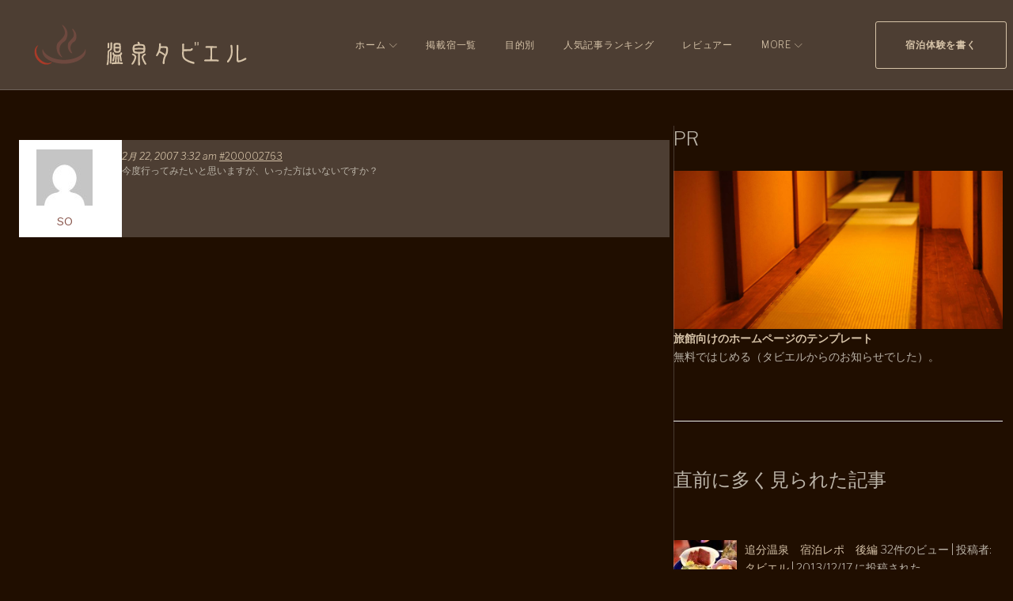

--- FILE ---
content_type: text/html; charset=UTF-8
request_url: https://www.tabier.com/forums/reply/200002763/
body_size: 201688
content:
<!DOCTYPE html>
<html dir="ltr" lang="ja" prefix="og: https://ogp.me/ns#">
<head>
<meta charset="UTF-8">
<link rel="profile" href="http://gmpg.org/xfn/11">
<link rel="pingback" href="">

<meta name="viewport" content="width=device-width, initial-scale=1, maximum-scale=1, user-scalable=no" />
<title>返信先: 山茱萸（さんしゅゆ） - 温泉タビエル | 温泉・旅館の宿泊レビューと口コミ。</title>
	<style>img:is([sizes="auto" i], [sizes^="auto," i]) { contain-intrinsic-size: 3000px 1500px }</style>
	
		<!-- All in One SEO 4.5.1.1 - aioseo.com -->
		<meta name="description" content="今度行ってみたいと思いますが、いった方はいないですか？" />
		<meta name="robots" content="max-image-preview:large" />
		<link rel="canonical" href="https://www.tabier.com/forums/reply/200002763/" />
		<meta name="generator" content="All in One SEO (AIOSEO) 4.5.1.1" />
		<meta property="og:locale" content="ja_JP" />
		<meta property="og:site_name" content="温泉タビエル | 温泉・旅館の宿泊レビューと口コミ。 -" />
		<meta property="og:type" content="article" />
		<meta property="og:title" content="返信先: 山茱萸（さんしゅゆ） - 温泉タビエル | 温泉・旅館の宿泊レビューと口コミ。" />
		<meta property="og:description" content="今度行ってみたいと思いますが、いった方はいないですか？" />
		<meta property="og:url" content="https://www.tabier.com/forums/reply/200002763/" />
		<meta property="article:published_time" content="2007-02-21T18:32:49+00:00" />
		<meta property="article:modified_time" content="2014-10-12T09:38:45+00:00" />
		<meta name="twitter:card" content="summary_large_image" />
		<meta name="twitter:title" content="返信先: 山茱萸（さんしゅゆ） - 温泉タビエル | 温泉・旅館の宿泊レビューと口コミ。" />
		<meta name="twitter:description" content="今度行ってみたいと思いますが、いった方はいないですか？" />
		<script type="application/ld+json" class="aioseo-schema">
			{"@context":"https:\/\/schema.org","@graph":[{"@type":"BreadcrumbList","@id":"https:\/\/www.tabier.com\/forums\/reply\/200002763\/#breadcrumblist","itemListElement":[{"@type":"ListItem","@id":"https:\/\/www.tabier.com\/#listItem","position":1,"name":"\u5bb6","item":"https:\/\/www.tabier.com\/","nextItem":"https:\/\/www.tabier.com\/forums\/reply\/200002763\/#listItem"},{"@type":"ListItem","@id":"https:\/\/www.tabier.com\/forums\/reply\/200002763\/#listItem","position":2,"name":"\u8fd4\u4fe1\u5148: \u5c71\u8331\u8438\uff08\u3055\u3093\u3057\u3085\u3086\uff09","previousItem":"https:\/\/www.tabier.com\/#listItem"}]},{"@type":"Organization","@id":"https:\/\/www.tabier.com\/#organization","name":"\u6e29\u6cc9\u30bf\u30d3\u30a8\u30eb | \u6e29\u6cc9\u30fb\u65c5\u9928\u306e\u5bbf\u6cca\u30ec\u30d3\u30e5\u30fc\u3068\u53e3\u30b3\u30df\u3002","url":"https:\/\/www.tabier.com\/"},{"@type":"WebPage","@id":"https:\/\/www.tabier.com\/forums\/reply\/200002763\/#webpage","url":"https:\/\/www.tabier.com\/forums\/reply\/200002763\/","name":"\u8fd4\u4fe1\u5148: \u5c71\u8331\u8438\uff08\u3055\u3093\u3057\u3085\u3086\uff09 - \u6e29\u6cc9\u30bf\u30d3\u30a8\u30eb | \u6e29\u6cc9\u30fb\u65c5\u9928\u306e\u5bbf\u6cca\u30ec\u30d3\u30e5\u30fc\u3068\u53e3\u30b3\u30df\u3002","description":"\u4eca\u5ea6\u884c\u3063\u3066\u307f\u305f\u3044\u3068\u601d\u3044\u307e\u3059\u304c\u3001\u3044\u3063\u305f\u65b9\u306f\u3044\u306a\u3044\u3067\u3059\u304b\uff1f","inLanguage":"ja","isPartOf":{"@id":"https:\/\/www.tabier.com\/#website"},"breadcrumb":{"@id":"https:\/\/www.tabier.com\/forums\/reply\/200002763\/#breadcrumblist"},"author":{"@id":"https:\/\/www.tabier.com\/author\/#author"},"creator":{"@id":"https:\/\/www.tabier.com\/author\/#author"},"datePublished":"2007-02-21T18:32:49+09:00","dateModified":"2014-10-12T09:38:45+09:00"},{"@type":"WebSite","@id":"https:\/\/www.tabier.com\/#website","url":"https:\/\/www.tabier.com\/","name":"\u6e29\u6cc9\u30bf\u30d3\u30a8\u30eb | \u6e29\u6cc9\u30fb\u65c5\u9928\u306e\u5bbf\u6cca\u30ec\u30d3\u30e5\u30fc\u3068\u53e3\u30b3\u30df\u3002","inLanguage":"ja","publisher":{"@id":"https:\/\/www.tabier.com\/#organization"}}]}
		</script>
		<!-- All in One SEO -->


            <script data-no-defer="1" data-ezscrex="false" data-cfasync="false" data-pagespeed-no-defer data-cookieconsent="ignore">
                var ctPublicFunctions = {"_ajax_nonce":"e045795ac2","_rest_nonce":"def626796f","_ajax_url":"\/wp-admin\/admin-ajax.php","_rest_url":"https:\/\/www.tabier.com\/wp-json\/","data__cookies_type":"native","data__ajax_type":"rest","text__wait_for_decoding":"Decoding the contact data, let us a few seconds to finish. Anti-Spam by CleanTalk","cookiePrefix":"","wprocket_detected":false}
            </script>
        
            <script data-no-defer="1" data-ezscrex="false" data-cfasync="false" data-pagespeed-no-defer data-cookieconsent="ignore">
                var ctPublic = {"_ajax_nonce":"e045795ac2","settings__forms__check_internal":"0","settings__forms__check_external":"0","settings__forms__search_test":"1","blog_home":"https:\/\/www.tabier.com\/","pixel__setting":"0","pixel__enabled":false,"pixel__url":null,"data__email_check_before_post":1,"data__cookies_type":"native","data__key_is_ok":true,"data__visible_fields_required":true,"data__to_local_storage":[],"wl_brandname":"Anti-Spam by CleanTalk","wl_brandname_short":"CleanTalk","ct_checkjs_key":"72cf5ca8bcd70dd445cda0c8bd19dcdc39ba357f2fa8000afbd1f8ba86cb16c5","emailEncoderPassKey":"0ddbe73b30d8438450d7f84bd6ac7f3b"}
            </script>
        <link rel='dns-prefetch' href='//maps-api-ssl.google.com' />
<link rel='dns-prefetch' href='//fonts.googleapis.com' />
<link rel="alternate" type="application/rss+xml" title="温泉タビエル | 温泉・旅館の宿泊レビューと口コミ。 &raquo; フィード" href="https://www.tabier.com/feed/" />
<link rel="alternate" type="application/rss+xml" title="温泉タビエル | 温泉・旅館の宿泊レビューと口コミ。 &raquo; コメントフィード" href="https://www.tabier.com/comments/feed/" />
<link rel="alternate" type="application/rss+xml" title="温泉タビエル | 温泉・旅館の宿泊レビューと口コミ。 &raquo; 返信先: 山茱萸（さんしゅゆ） のコメントのフィード" href="https://www.tabier.com/forums/reply/200002763/feed/" />
<script type="text/javascript">
/* <![CDATA[ */
window._wpemojiSettings = {"baseUrl":"https:\/\/s.w.org\/images\/core\/emoji\/16.0.1\/72x72\/","ext":".png","svgUrl":"https:\/\/s.w.org\/images\/core\/emoji\/16.0.1\/svg\/","svgExt":".svg","source":{"concatemoji":"https:\/\/www.tabier.com\/wp-includes\/js\/wp-emoji-release.min.js?ver=6.8.3"}};
/*! This file is auto-generated */
!function(s,n){var o,i,e;function c(e){try{var t={supportTests:e,timestamp:(new Date).valueOf()};sessionStorage.setItem(o,JSON.stringify(t))}catch(e){}}function p(e,t,n){e.clearRect(0,0,e.canvas.width,e.canvas.height),e.fillText(t,0,0);var t=new Uint32Array(e.getImageData(0,0,e.canvas.width,e.canvas.height).data),a=(e.clearRect(0,0,e.canvas.width,e.canvas.height),e.fillText(n,0,0),new Uint32Array(e.getImageData(0,0,e.canvas.width,e.canvas.height).data));return t.every(function(e,t){return e===a[t]})}function u(e,t){e.clearRect(0,0,e.canvas.width,e.canvas.height),e.fillText(t,0,0);for(var n=e.getImageData(16,16,1,1),a=0;a<n.data.length;a++)if(0!==n.data[a])return!1;return!0}function f(e,t,n,a){switch(t){case"flag":return n(e,"\ud83c\udff3\ufe0f\u200d\u26a7\ufe0f","\ud83c\udff3\ufe0f\u200b\u26a7\ufe0f")?!1:!n(e,"\ud83c\udde8\ud83c\uddf6","\ud83c\udde8\u200b\ud83c\uddf6")&&!n(e,"\ud83c\udff4\udb40\udc67\udb40\udc62\udb40\udc65\udb40\udc6e\udb40\udc67\udb40\udc7f","\ud83c\udff4\u200b\udb40\udc67\u200b\udb40\udc62\u200b\udb40\udc65\u200b\udb40\udc6e\u200b\udb40\udc67\u200b\udb40\udc7f");case"emoji":return!a(e,"\ud83e\udedf")}return!1}function g(e,t,n,a){var r="undefined"!=typeof WorkerGlobalScope&&self instanceof WorkerGlobalScope?new OffscreenCanvas(300,150):s.createElement("canvas"),o=r.getContext("2d",{willReadFrequently:!0}),i=(o.textBaseline="top",o.font="600 32px Arial",{});return e.forEach(function(e){i[e]=t(o,e,n,a)}),i}function t(e){var t=s.createElement("script");t.src=e,t.defer=!0,s.head.appendChild(t)}"undefined"!=typeof Promise&&(o="wpEmojiSettingsSupports",i=["flag","emoji"],n.supports={everything:!0,everythingExceptFlag:!0},e=new Promise(function(e){s.addEventListener("DOMContentLoaded",e,{once:!0})}),new Promise(function(t){var n=function(){try{var e=JSON.parse(sessionStorage.getItem(o));if("object"==typeof e&&"number"==typeof e.timestamp&&(new Date).valueOf()<e.timestamp+604800&&"object"==typeof e.supportTests)return e.supportTests}catch(e){}return null}();if(!n){if("undefined"!=typeof Worker&&"undefined"!=typeof OffscreenCanvas&&"undefined"!=typeof URL&&URL.createObjectURL&&"undefined"!=typeof Blob)try{var e="postMessage("+g.toString()+"("+[JSON.stringify(i),f.toString(),p.toString(),u.toString()].join(",")+"));",a=new Blob([e],{type:"text/javascript"}),r=new Worker(URL.createObjectURL(a),{name:"wpTestEmojiSupports"});return void(r.onmessage=function(e){c(n=e.data),r.terminate(),t(n)})}catch(e){}c(n=g(i,f,p,u))}t(n)}).then(function(e){for(var t in e)n.supports[t]=e[t],n.supports.everything=n.supports.everything&&n.supports[t],"flag"!==t&&(n.supports.everythingExceptFlag=n.supports.everythingExceptFlag&&n.supports[t]);n.supports.everythingExceptFlag=n.supports.everythingExceptFlag&&!n.supports.flag,n.DOMReady=!1,n.readyCallback=function(){n.DOMReady=!0}}).then(function(){return e}).then(function(){var e;n.supports.everything||(n.readyCallback(),(e=n.source||{}).concatemoji?t(e.concatemoji):e.wpemoji&&e.twemoji&&(t(e.twemoji),t(e.wpemoji)))}))}((window,document),window._wpemojiSettings);
/* ]]> */
</script>
<link rel='stylesheet' id='jquery-swiper-css' href='https://www.tabier.com/wp-content/themes/monstroid2/assets/css/swiper.min.css?ver=3.4.2' type='text/css' media='all' />
<link rel='stylesheet' id='jquery-slider-pro-css' href='https://www.tabier.com/wp-content/themes/monstroid2/assets/css/slider-pro.min.css?ver=1.2.4' type='text/css' media='all' />
<style id='wp-emoji-styles-inline-css' type='text/css'>

	img.wp-smiley, img.emoji {
		display: inline !important;
		border: none !important;
		box-shadow: none !important;
		height: 1em !important;
		width: 1em !important;
		margin: 0 0.07em !important;
		vertical-align: -0.1em !important;
		background: none !important;
		padding: 0 !important;
	}
</style>
<link rel='stylesheet' id='wp-block-library-css' href='https://www.tabier.com/wp-includes/css/dist/block-library/style.min.css?ver=6.8.3' type='text/css' media='all' />
<style id='classic-theme-styles-inline-css' type='text/css'>
/*! This file is auto-generated */
.wp-block-button__link{color:#fff;background-color:#32373c;border-radius:9999px;box-shadow:none;text-decoration:none;padding:calc(.667em + 2px) calc(1.333em + 2px);font-size:1.125em}.wp-block-file__button{background:#32373c;color:#fff;text-decoration:none}
</style>
<style id='global-styles-inline-css' type='text/css'>
:root{--wp--preset--aspect-ratio--square: 1;--wp--preset--aspect-ratio--4-3: 4/3;--wp--preset--aspect-ratio--3-4: 3/4;--wp--preset--aspect-ratio--3-2: 3/2;--wp--preset--aspect-ratio--2-3: 2/3;--wp--preset--aspect-ratio--16-9: 16/9;--wp--preset--aspect-ratio--9-16: 9/16;--wp--preset--color--black: #000000;--wp--preset--color--cyan-bluish-gray: #abb8c3;--wp--preset--color--white: #ffffff;--wp--preset--color--pale-pink: #f78da7;--wp--preset--color--vivid-red: #cf2e2e;--wp--preset--color--luminous-vivid-orange: #ff6900;--wp--preset--color--luminous-vivid-amber: #fcb900;--wp--preset--color--light-green-cyan: #7bdcb5;--wp--preset--color--vivid-green-cyan: #00d084;--wp--preset--color--pale-cyan-blue: #8ed1fc;--wp--preset--color--vivid-cyan-blue: #0693e3;--wp--preset--color--vivid-purple: #9b51e0;--wp--preset--gradient--vivid-cyan-blue-to-vivid-purple: linear-gradient(135deg,rgba(6,147,227,1) 0%,rgb(155,81,224) 100%);--wp--preset--gradient--light-green-cyan-to-vivid-green-cyan: linear-gradient(135deg,rgb(122,220,180) 0%,rgb(0,208,130) 100%);--wp--preset--gradient--luminous-vivid-amber-to-luminous-vivid-orange: linear-gradient(135deg,rgba(252,185,0,1) 0%,rgba(255,105,0,1) 100%);--wp--preset--gradient--luminous-vivid-orange-to-vivid-red: linear-gradient(135deg,rgba(255,105,0,1) 0%,rgb(207,46,46) 100%);--wp--preset--gradient--very-light-gray-to-cyan-bluish-gray: linear-gradient(135deg,rgb(238,238,238) 0%,rgb(169,184,195) 100%);--wp--preset--gradient--cool-to-warm-spectrum: linear-gradient(135deg,rgb(74,234,220) 0%,rgb(151,120,209) 20%,rgb(207,42,186) 40%,rgb(238,44,130) 60%,rgb(251,105,98) 80%,rgb(254,248,76) 100%);--wp--preset--gradient--blush-light-purple: linear-gradient(135deg,rgb(255,206,236) 0%,rgb(152,150,240) 100%);--wp--preset--gradient--blush-bordeaux: linear-gradient(135deg,rgb(254,205,165) 0%,rgb(254,45,45) 50%,rgb(107,0,62) 100%);--wp--preset--gradient--luminous-dusk: linear-gradient(135deg,rgb(255,203,112) 0%,rgb(199,81,192) 50%,rgb(65,88,208) 100%);--wp--preset--gradient--pale-ocean: linear-gradient(135deg,rgb(255,245,203) 0%,rgb(182,227,212) 50%,rgb(51,167,181) 100%);--wp--preset--gradient--electric-grass: linear-gradient(135deg,rgb(202,248,128) 0%,rgb(113,206,126) 100%);--wp--preset--gradient--midnight: linear-gradient(135deg,rgb(2,3,129) 0%,rgb(40,116,252) 100%);--wp--preset--font-size--small: 13px;--wp--preset--font-size--medium: 20px;--wp--preset--font-size--large: 36px;--wp--preset--font-size--x-large: 42px;--wp--preset--spacing--20: 0.44rem;--wp--preset--spacing--30: 0.67rem;--wp--preset--spacing--40: 1rem;--wp--preset--spacing--50: 1.5rem;--wp--preset--spacing--60: 2.25rem;--wp--preset--spacing--70: 3.38rem;--wp--preset--spacing--80: 5.06rem;--wp--preset--shadow--natural: 6px 6px 9px rgba(0, 0, 0, 0.2);--wp--preset--shadow--deep: 12px 12px 50px rgba(0, 0, 0, 0.4);--wp--preset--shadow--sharp: 6px 6px 0px rgba(0, 0, 0, 0.2);--wp--preset--shadow--outlined: 6px 6px 0px -3px rgba(255, 255, 255, 1), 6px 6px rgba(0, 0, 0, 1);--wp--preset--shadow--crisp: 6px 6px 0px rgba(0, 0, 0, 1);}:where(.is-layout-flex){gap: 0.5em;}:where(.is-layout-grid){gap: 0.5em;}body .is-layout-flex{display: flex;}.is-layout-flex{flex-wrap: wrap;align-items: center;}.is-layout-flex > :is(*, div){margin: 0;}body .is-layout-grid{display: grid;}.is-layout-grid > :is(*, div){margin: 0;}:where(.wp-block-columns.is-layout-flex){gap: 2em;}:where(.wp-block-columns.is-layout-grid){gap: 2em;}:where(.wp-block-post-template.is-layout-flex){gap: 1.25em;}:where(.wp-block-post-template.is-layout-grid){gap: 1.25em;}.has-black-color{color: var(--wp--preset--color--black) !important;}.has-cyan-bluish-gray-color{color: var(--wp--preset--color--cyan-bluish-gray) !important;}.has-white-color{color: var(--wp--preset--color--white) !important;}.has-pale-pink-color{color: var(--wp--preset--color--pale-pink) !important;}.has-vivid-red-color{color: var(--wp--preset--color--vivid-red) !important;}.has-luminous-vivid-orange-color{color: var(--wp--preset--color--luminous-vivid-orange) !important;}.has-luminous-vivid-amber-color{color: var(--wp--preset--color--luminous-vivid-amber) !important;}.has-light-green-cyan-color{color: var(--wp--preset--color--light-green-cyan) !important;}.has-vivid-green-cyan-color{color: var(--wp--preset--color--vivid-green-cyan) !important;}.has-pale-cyan-blue-color{color: var(--wp--preset--color--pale-cyan-blue) !important;}.has-vivid-cyan-blue-color{color: var(--wp--preset--color--vivid-cyan-blue) !important;}.has-vivid-purple-color{color: var(--wp--preset--color--vivid-purple) !important;}.has-black-background-color{background-color: var(--wp--preset--color--black) !important;}.has-cyan-bluish-gray-background-color{background-color: var(--wp--preset--color--cyan-bluish-gray) !important;}.has-white-background-color{background-color: var(--wp--preset--color--white) !important;}.has-pale-pink-background-color{background-color: var(--wp--preset--color--pale-pink) !important;}.has-vivid-red-background-color{background-color: var(--wp--preset--color--vivid-red) !important;}.has-luminous-vivid-orange-background-color{background-color: var(--wp--preset--color--luminous-vivid-orange) !important;}.has-luminous-vivid-amber-background-color{background-color: var(--wp--preset--color--luminous-vivid-amber) !important;}.has-light-green-cyan-background-color{background-color: var(--wp--preset--color--light-green-cyan) !important;}.has-vivid-green-cyan-background-color{background-color: var(--wp--preset--color--vivid-green-cyan) !important;}.has-pale-cyan-blue-background-color{background-color: var(--wp--preset--color--pale-cyan-blue) !important;}.has-vivid-cyan-blue-background-color{background-color: var(--wp--preset--color--vivid-cyan-blue) !important;}.has-vivid-purple-background-color{background-color: var(--wp--preset--color--vivid-purple) !important;}.has-black-border-color{border-color: var(--wp--preset--color--black) !important;}.has-cyan-bluish-gray-border-color{border-color: var(--wp--preset--color--cyan-bluish-gray) !important;}.has-white-border-color{border-color: var(--wp--preset--color--white) !important;}.has-pale-pink-border-color{border-color: var(--wp--preset--color--pale-pink) !important;}.has-vivid-red-border-color{border-color: var(--wp--preset--color--vivid-red) !important;}.has-luminous-vivid-orange-border-color{border-color: var(--wp--preset--color--luminous-vivid-orange) !important;}.has-luminous-vivid-amber-border-color{border-color: var(--wp--preset--color--luminous-vivid-amber) !important;}.has-light-green-cyan-border-color{border-color: var(--wp--preset--color--light-green-cyan) !important;}.has-vivid-green-cyan-border-color{border-color: var(--wp--preset--color--vivid-green-cyan) !important;}.has-pale-cyan-blue-border-color{border-color: var(--wp--preset--color--pale-cyan-blue) !important;}.has-vivid-cyan-blue-border-color{border-color: var(--wp--preset--color--vivid-cyan-blue) !important;}.has-vivid-purple-border-color{border-color: var(--wp--preset--color--vivid-purple) !important;}.has-vivid-cyan-blue-to-vivid-purple-gradient-background{background: var(--wp--preset--gradient--vivid-cyan-blue-to-vivid-purple) !important;}.has-light-green-cyan-to-vivid-green-cyan-gradient-background{background: var(--wp--preset--gradient--light-green-cyan-to-vivid-green-cyan) !important;}.has-luminous-vivid-amber-to-luminous-vivid-orange-gradient-background{background: var(--wp--preset--gradient--luminous-vivid-amber-to-luminous-vivid-orange) !important;}.has-luminous-vivid-orange-to-vivid-red-gradient-background{background: var(--wp--preset--gradient--luminous-vivid-orange-to-vivid-red) !important;}.has-very-light-gray-to-cyan-bluish-gray-gradient-background{background: var(--wp--preset--gradient--very-light-gray-to-cyan-bluish-gray) !important;}.has-cool-to-warm-spectrum-gradient-background{background: var(--wp--preset--gradient--cool-to-warm-spectrum) !important;}.has-blush-light-purple-gradient-background{background: var(--wp--preset--gradient--blush-light-purple) !important;}.has-blush-bordeaux-gradient-background{background: var(--wp--preset--gradient--blush-bordeaux) !important;}.has-luminous-dusk-gradient-background{background: var(--wp--preset--gradient--luminous-dusk) !important;}.has-pale-ocean-gradient-background{background: var(--wp--preset--gradient--pale-ocean) !important;}.has-electric-grass-gradient-background{background: var(--wp--preset--gradient--electric-grass) !important;}.has-midnight-gradient-background{background: var(--wp--preset--gradient--midnight) !important;}.has-small-font-size{font-size: var(--wp--preset--font-size--small) !important;}.has-medium-font-size{font-size: var(--wp--preset--font-size--medium) !important;}.has-large-font-size{font-size: var(--wp--preset--font-size--large) !important;}.has-x-large-font-size{font-size: var(--wp--preset--font-size--x-large) !important;}
:where(.wp-block-post-template.is-layout-flex){gap: 1.25em;}:where(.wp-block-post-template.is-layout-grid){gap: 1.25em;}
:where(.wp-block-columns.is-layout-flex){gap: 2em;}:where(.wp-block-columns.is-layout-grid){gap: 2em;}
:root :where(.wp-block-pullquote){font-size: 1.5em;line-height: 1.6;}
</style>
<link rel='stylesheet' id='bbp-default-css' href='https://www.tabier.com/wp-content/plugins/bbpress/templates/default/css/bbpress.min.css?ver=2.6.9' type='text/css' media='all' />
<link rel='stylesheet' id='ct_public_css-css' href='https://www.tabier.com/wp-content/plugins/cleantalk-spam-protect/css/cleantalk-public.min.css?ver=6.22' type='text/css' media='all' />
<link rel='stylesheet' id='contact-form-7-css' href='https://www.tabier.com/wp-content/plugins/contact-form-7/includes/css/styles.css?ver=5.8.4' type='text/css' media='all' />
<link rel='stylesheet' id='theme-my-login-css' href='https://www.tabier.com/wp-content/plugins/theme-my-login/assets/styles/theme-my-login.min.css?ver=7.1.6' type='text/css' media='all' />
<link rel='stylesheet' id='wp-polls-css' href='https://www.tabier.com/wp-content/plugins/wp-polls/polls-css.css?ver=2.77.2' type='text/css' media='all' />
<style id='wp-polls-inline-css' type='text/css'>
.wp-polls .pollbar {
	margin: 1px;
	font-size: 8px;
	line-height: 10px;
	height: 10px;
	background-image: url('https://www.tabier.com/wp-content/plugins/wp-polls/images/default_gradient/pollbg.gif');
	border: 1px solid #c8c8c8;
}

</style>
<link rel='stylesheet' id='cherry-google-fonts-monstroid2-css' href='//fonts.googleapis.com/css?family=Libre+Franklin%3A300%2C300italic%2C600&#038;subset=latin&#038;ver=6.8.3' type='text/css' media='all' />
<link rel='stylesheet' id='tablepress-default-css' href='https://www.tabier.com/wp-content/tablepress-combined.min.css?ver=21' type='text/css' media='all' />
<link rel='stylesheet' id='linear-icons-css' href='https://www.tabier.com/wp-content/themes/monstroid2/assets/css/linearicons.css?ver=6.8.3' type='text/css' media='all' />
<link rel='stylesheet' id='material-design-css' href='https://www.tabier.com/wp-content/themes/monstroid2/assets/css/material-design.css?ver=6.8.3' type='text/css' media='all' />
<link rel='stylesheet' id='tm-builder-modules-style-css' href='https://www.tabier.com/wp-content/plugins/power-builder/framework/assets/css/style.css?ver=1.4.0' type='text/css' media='all' />
<link rel='stylesheet' id='magnific-popup-css' href='https://www.tabier.com/wp-content/themes/monstroid2/assets/css/magnific-popup.min.css?ver=1.1.0' type='text/css' media='all' />
<link rel='stylesheet' id='font-awesome-css' href='https://www.tabier.com/wp-content/themes/monstroid2/assets/css/font-awesome.min.css?ver=4.7.0' type='text/css' media='all' />
<link rel='stylesheet' id='cherry-team-css' href='https://www.tabier.com/wp-content/plugins/cherry-team-members/public/assets/css/cherry-team.css?ver=1.4.6' type='text/css' media='all' />
<link rel='stylesheet' id='cherry-team-grid-css' href='https://www.tabier.com/wp-content/plugins/cherry-team-members/public/assets/css/cherry-team-grid.css?ver=1.4.6' type='text/css' media='all' />
<link rel='stylesheet' id='material-icons-css' href='https://www.tabier.com/wp-content/themes/monstroid2/assets/css/material-icons.min.css?ver=2.2.0' type='text/css' media='all' />
<link rel='stylesheet' id='monstroid2-theme-style-css' href='https://www.tabier.com/wp-content/themes/monstroid2/style.css?ver=1.3.2' type='text/css' media='all' />
<link rel='stylesheet' id='monstroid2-skin-style-css' href='https://www.tabier.com/wp-content/themes/monstroid2/skins/default/style-default.css?ver=1.3.2' type='text/css' media='all' />
<style id='monstroid2-skin-style-inline-css' type='text/css'>
/* #Typography */body {font-style: normal;font-weight: 300;font-size: 15px;line-height: 1.7;font-family: 'Libre Franklin', sans-serif;letter-spacing: 0em;text-align: left;color: #bbb4a8;}h1,.h1-style {font-style: normal;font-weight: 400;font-size: 40px;line-height: 1.1;font-family: Georgia, serif;letter-spacing: 0em;text-align: inherit;color: #bbb4a8;}h2,.h2-style {font-style: normal;font-weight: 200;font-size: 36px;line-height: 1.333;font-family: Georgia, serif;letter-spacing: 0em;text-align: inherit;color: #bbb4a8;}h3,.h3-style {font-style: normal;font-weight: 200;font-size: 32px;line-height: 1.35;font-family: Georgia, serif;letter-spacing: 0em;text-align: inherit;color: #bbb4a8;}h4,.h4-style {font-style: normal;font-weight: 300;font-size: 28px;line-height: 1.43;font-family: 'Libre Franklin', sans-serif;letter-spacing: 0em;text-align: inherit;color: #bbb4a8;}h5,.h5-style {font-style: normal;font-weight: 300;font-size: 24px;line-height: 1.4;font-family: 'Libre Franklin', sans-serif;letter-spacing: 0em;text-align: inherit;color: #bbb4a8;}h6,.h6-style {font-style: normal;font-weight: 300;font-size: 18px;line-height: 1.89;font-family: 'Libre Franklin', sans-serif;letter-spacing: 0em;text-align: inherit;color: #bbb4a8;}@media (min-width: 992px) {h1,.h1-style { font-size: 80px; }h2,.h2-style { font-size: 60px; }h3,.h3-style { font-size: 40px; }h4,.h4-style { font-size: 30px; }}a,h1 a:hover,h2 a:hover,h3 a:hover,h4 a:hover,h5 a:hover,h6 a:hover,.not-found .page-title { color: #d6c3a8; }a:hover { color: #865248; }/* #Invert Color Scheme */.invert { color: #bbb4a8; }.invert h1 { color: #bbb4a8; }.invert h2 { color: #bbb4a8; }.invert h3 { color: #bbb4a8; }.invert h4 { color: #bbb4a8; }.invert h5 { color: #bbb4a8; }.invert h6 { color: #bbb4a8; }.invert a { color: #d6c3a8; }.invert a:hover { color: #865248; }.invert.invert_primary a:hover {color: #865248;}.text-accent-1 { color: #865248; }.invert .text-accent-1 { color: #865248;}.text-accent-2 { color: #d6c3a8; }.invert .text-accent-2 { color: #d6c3a8; }.text-accent-3 { color: #f8f8f8; }.invert .text-accent-3 { color: #ffffff; }/* #Layout */@media (min-width: 1200px) {.site .container {max-width: 1405px;}}/* #404 */body.error404 .site-content {background-color: #2ed3ae;background-repeat: no-repeat;background-position: center top;background-attachment: scroll;}/*Dynamic styles for Woo-elements */header .woocommerce-currency-switcher-form ul.dd-options {background-color: #ffffff;}/* * Woo-elements * Listing line Products */.products .product h3,.tm-categories-carousel-widget-container h3,.products .product-category h3,.tm-woowishlist-widget-product h3,.tm-woocompare-widget-product h3 {font-style: normal;font-weight: 300;font-size: 18px;line-height: 1.89;font-family: 'Libre Franklin', sans-serif;letter-spacing: 0em;text-align: inherit;color: #bbb4a8;}.tm_banners_grid_widget_banner_title{font-style: normal;font-weight: 200;font-size: 40px;line-height: 1.35;font-family: 'Libre Franklin', sans-serif;letter-spacing: 0em;text-align: inherit;color: #bbb4a8;}.products .product-category .title_count_block>span,.tm-categories-carousel-widget-container .tm-categories-carousel-widget-wrapper .title_count_block>span {color: #bbb4a8;}.products .product-category > a h3:hover,.tm-categories-carousel-widget-container h3:hover,.products .product-category > a .title_count_block>span:hover,.tm-categories-carousel-widget-container .tm-categories-carousel-widget-wrapper .title_count_block>span:hover {color: #865248;}.products .product.product-list h3, .related h4,.woocommerce .page-title, .woocommerce-checkout h3,.woocommerce-checkout .woocommerce-info,.woocommerce-checkout-payment .payment_methods li label,.woocommerce-checkout h2,.tm_custom_menu_widget h3{font-style: normal;font-weight: 300;font-size: 24px;line-height: 1.4;font-family: 'Libre Franklin', sans-serif;letter-spacing: 0em;text-align: inherit;color: #bbb4a8;}/* * Woo-elements * Woocommerce carousel-category-products */.tm-categories-carousel-widget-container .swiper-button-next,.tm-categories-carousel-widget-container .swiper-button-prev,.woocommerce .tablesaw-bar .tablesaw-advance a.tablesaw-nav-btn,.woocommerce-product-search label i {color: rgb(251,244,232);}.tm-categories-carousel-widget-container .swiper-button-next:hover,.tm-categories-carousel-widget-container .swiper-button-prev:hover,.woocommerce .tablesaw-bar .tablesaw-advance a.tablesaw-nav-btn:hover {color: #865248;}.woocommerce .swiper-container-horizontal > .swiper-pagination-bullets .swiper-pagination-bullet {background-color: #d6c3a8;}.woocommerce .swiper-container-horizontal > .swiper-pagination-bullets .swiper-pagination-bullet-active,.woocommerce .swiper-container-horizontal > .swiper-pagination-bullets .swiper-pagination-bullet:hover,.site-header-cart .cart-contents .count {background-color: #865248;}.tm_about_store_widget span {font-style: normal;font-weight: 300;font-size: 30px;line-height: 1.43;font-family: 'Libre Franklin', sans-serif;letter-spacing: 0em;}#tm_builder_outer_content .tm_pb_widget_area .tm_about_store_widget h3.widget-title {font-style: normal;font-weight: 200;font-size: 60px;line-height: 1.333;font-family: Georgia, serif;letter-spacing: 0em;}#tm_builder_outer_content .tm_pb_widget_area .widget.tm_about_store_widget,.tm_about_store_widget,#tm_builder_outer_content .tm_pb_widget_area .tm_about_store_widget h3.widget-title{color: #865248;}/* * Woo-elements * Woocommerce price styles */.woocommerce .products .product .price,.woocommerce div.product span.price,.woocommerce div.product p.price,.cart_list li .quantity .amount,.woocommerce-cart .woocommerce .amount,.woocommerce-checkout .woocommerce .amount,.widget .woocs_price_code ins,.price {color: #865248;}.woocommerce .products .product .price del,.woocommerce div.product p.price del,.woocommerce div.product span.price del,.widget .woocs_price_code del {color: #bbb4a8;}/* * Woo-elements * Woocommerce product widgets */.woocommerce.widget .product-title,.woocommerce.widget .product-title a,.woocommerce ul.cart_list li>a,.woocommerce ul.product_list_widget li>a {font-style: normal;font-weight: 300;font-size: 14px;line-height: 1.7199;font-family: 'Libre Franklin', sans-serif;color: #bbb4a8;}.woocommerce.widget .product-title a:hover,.woocommerce ul.cart_list li>a:hover,.woocommerce ul.product_list_widget li>a:hover {color: #865248;}/* Styles for product-categories */.woocommerce > ul > li .product-widget-categories,.woocommerce > ul > li .product-widget-categories a,.woocommerce > ul span.reviewer,.woocommerce.widget_shopping_cart .total span,.woocommerce .widget_layered_nav ul li {color: #bbb4a8;}.woocommerce > ul > li .product-widget-categories a:hover,.woocommerce.widget_shopping_cart .total strong,.woocommerce.widget_shopping_cart ul.cart_list > li dl dt {color: #865248;}.invert .site-header-cart .shopping_cart-dropdown-wrap .shopping_cart-header > * {color: #bbb4a8;}.invert .woocommerce.widget_shopping_cart .cart_list li.empty {color: #bbb4a8;}/* * Woo-elements * Compare and wishlist buttons */.woocommerce .tm-woocompare-button,.woocommerce .tm-woowishlist-button {border-color: rgb(251,244,232);}.woocommerce .tm-woocompare-button:hover,.woocommerce .tm-woowishlist-button:hover {border-color: #865248;}.woocommerce .tm-woocompare-page-button.button.alt,.woocommerce .tm-woowishlist-page-button.button.btn {color: rgb(251,244,232);}.woocommerce .tm-woocompare-page-button.button.alt:hover,.woocommerce .tm-woowishlist-page-button.button.btn:hover {color: #d6c3a8;}.woocommerce button.button.btn {color: rgb(251,244,232);}.woocommerce button.button.btn:hover {color: #d6c3a8;background-color: #865248;}/* * Woo-elements * Sale-timer styles */.tm-products-sale-end-date span {background-color: #865248;color: #d6c3a8;}/* * Woo-elements * Styles for tags and categories list -- loop product */.product-categories li,.product-categories li a,.product-widget-tags li,.product-widget-tags li a {color: #bbb4a8;}.product-categories li a:hover,.product-widget-tags li a:hover,.widget.widget_product_categories .product-categories li,.widget.widget_product_categories .product-categories li a {color: #865248;}.widget.widget_product_categories .product-categories li a:hover,.widget.widget_product_categories .product-categories li.current-cat a {color: #d6c3a8;}.woocommerce .widget_price_filter .price_slider_amount .button {color: #d6c3a8;}.woocommerce .widget_price_filter .price_slider_amount .button:hover {background-color: #865248;border-color: #865248;color: #d6c3a8;}/* * Woo-elements * Buttons woo styles */.woocommerce #respond input#submit,.woocommerce a.button,.woocommerce button.button,.woocommerce button.button.tm-woocompare-empty,.woocommerce input.button,.woocommerce #respond input#submit.alt,.woocommerce a.button.alt,.woocommerce button.button.alt,.woocommerce input.button.alt,.woocommerce a.button.add_to_cart_button.loading:hover,.woocommerce button.button.btn.tm-wc-ajax-load-more-button {background-color: #865248;color: #d6c3a8;}.woocommerce a.button.product_type_variable {color: #d6c3a8;}.woocommerce a.button.product_type_variable:after{color: #bbb4a8;}.woocommerce #respond input#submit:hover,.woocommerce a.button:hover,.woocommerce button.button:hover,.woocommerce button.button.tm-woocompare-empty:hover,.woocommerce input.button:hover,.woocommerce #respond input#submit.alt:hover,.woocommerce a.button.alt:hover,.woocommerce button.button.alt:hover,.woocommerce input.button.alt:hover,.woocommerce button.button.btn.tm-wc-ajax-load-more-button:hover {background-color: #d6c3a8;color: #d6c3a8;}.woocommerce a.button.product_type_variable:hover {color: #d6c3a8;background-color: #865248;border-color: #865248;}.woocommerce a.button.product_type_variable:hover:after{color: #d6c3a8;}.woocommerce a.button.product_type_variable:active {box-shadow: 0 0 10px #865248;}/*disable button syles*/.woocommerce #respond input#submit.alt.disabled,.woocommerce #respond input#submit.alt.disabled:hover,.woocommerce #respond input#submit.alt:disabled,.woocommerce #respond input#submit.alt:disabled:hover,.woocommerce #respond input#submit.alt:disabled[disabled],.woocommerce #respond input#submit.alt:disabled[disabled]:hover,.woocommerce a.button.alt.disabled,.woocommerce a.button.alt.disabled:hover,.woocommerce a.button.alt:disabled,.woocommerce a.button.alt:disabled:hover,.woocommerce a.button.alt:disabled[disabled],.woocommerce a.button.alt:disabled[disabled]:hover,.woocommerce button.button.alt.disabled,.woocommerce button.button.alt.disabled:hover,.woocommerce button.button.alt:disabled,.woocommerce button.button.alt:disabled:hover,.woocommerce button.button.alt:disabled[disabled],.woocommerce button.button.alt:disabled[disabled]:hover,.woocommerce input.button.alt.disabled,.woocommerce input.button.alt.disabled:hover,.woocommerce input.button.alt:disabled,.woocommerce input.button.alt:disabled:hover,.woocommerce input.button:disabled,.woocommerce input.button:disabled[disabled],.woocommerce input.button:disabled:hover,.woocommerce input.button:disabled[disabled]:hover,.woocommerce input.button.alt:disabled[disabled],.woocommerce input.button.alt:disabled[disabled]:hover,.woocommerce-cart table.cart input.header-btn:disabled {background-color: rgb(109,57,47);color: #d6c3a8;}/* * Woo-elements * Woo-Badge styles */.woocommerce span.featured,.woocommerce span.onsale,.woocommerce span.new {color: #d6c3a8;}.woocommerce span.onsale{background-color: #ff596d;}.woocommerce span.featured {background-color: #ffc045;}.woocommerce span.new {background-color: #000000;}/* * Woo-elements * Grid-list toggle buttons */.tm-woo-grid-list-toggle-button .tm-woo-grid-list-toggler {color: #d6c3a8;}.tm-wc-ajax-products-wrapper .tm-woo-grid-list-toggle-button-wrapper .tm-woo-grid-list-toggle-button .tm-woo-grid-list-toggler.disabled,.tm-wc-ajax-products-wrapper .tm-woo-grid-list-toggle-button-wrapper .tm-woo-grid-list-toggle-button .tm-woo-grid-list-toggler:hover {color: #865248;}/* * Woo-elements * Single-product styles */.single-product div.product h1.product_title{font-style: normal;font-weight: 300;font-size: 30px;line-height: 1.43;font-family: 'Libre Franklin', sans-serif;letter-spacing: 0em;text-align: inherit;color: #bbb4a8;}.woocommerce.single-product #content div.product .product_meta,.woocommerce-currency-switcher-form .dd-container .dd-selected label,.woocommerce.single-product #content div.product .product_meta a {color: #bbb4a8;}.woocommerce.single-product #content div.product .product_meta a:hover {color: #865248;}.woocommerce table.shop_attributes th {color: #d6c3a8;}/* * Woo-elements * SmartBox widget */.tm-products-smart-box-widget__rd-material-tabs .product h3 {font-family: Libre Franklin, sans-serif;font-style: normal;font-weight: 300;font-size: 15px;line-height: 1.7;letter-spacing: 0em;}.rd-material-tab.rd-material-tab-active a, .tm_custom_menu_widget .menu li a,.tm-products-smart-box-widget__rd-material-tabs .product h3:hover,.widget.tm_products_smart_box_widget .rd-material-tabs__list .rd-material-tab a:hover,.widget.tm_products_smart_box_widget .rd-material-tabs__list .rd-material-tab a:hover:before,.widget.tm_products_smart_box_widget .rd-material-tabs__list .rd-material-tab.rd-material-tab-active a,.widget.tm_products_smart_box_widget .rd-material-tabs__list .rd-material-tab.rd-material-tab-active a:before{color: #865248;}.tm_custom_menu_widget .menu li a:hover,.widget.tm_products_smart_box_widget .rd-material-tabs__list .rd-material-tab a,.widget.tm_products_smart_box_widget .rd-material-tabs__list .rd-material-tab a:before {color: #d6c3a8;}.tm-products-smart-box-widget__rd-material-tabs .product span.price:hover,.tm-products-smart-box-widget__rd-material-tabs .product span.price:hover ins,.tm-products-smart-box-widget__rd-material-tabs .product span.price:hover del {color: #bbb4a8;}.tm-products-smart-box-widget__rd-material-tabs .product .price del .amount{font-size: 16px;}.tm-products-smart-box-widget__rd-material-tabs .product .price del .amount,.tm-products-smart-box-widget__rd-material-tabs .product .price del {font-family: Libre Franklin, sans-serif;}/** * Woo-elements * Cart page * */.tm-woowishlist-remove,.tm-woocompare-remove {color: rgb(254,247,235);}.tm-woowishlist-remove:hover,.tm-woocompare-remove:hover {color: #865248;}.woocommerce a.remove{color: rgb(254,247,235) !important;}.woocommerce a.remove:hover{color: #865248 !important;}.woocommerce table.shop_table thead tr,.woocommerce table.shop_table tbody tr.cart_item:nth-child(even),.woocommerce table.shop_table tbody tr.order_item:nth-child(even){background-color: #d6c3a8;}.woocommerce table.shop_table tbody tr.cart_item,.woocommerce table.shop_table tbody tr.order_item {background-color: #ffffff;}.woocommerce table.shop_table tbody tr td.product-name {font-style: normal;font-weight: 300;font-size: 15px;line-height: 1.7;font-family: 'Libre Franklin', sans-serif;letter-spacing: 0em;text-align: left;color: #bbb4a8;}.woocommerce table.shop_table.woocommerce-checkout-review-order-table tbody tr td strong.product-quantity,table.order_details tbody tr td strong.product-quantity,.woocommerce table.shop_table tbody tr td.product-name a:hover,.tm-wc-ajax-products-wrapper .tm-wc-ajax-filters-wrapper .tm-wc-ajax-filters-reset.button{color: #865248;}.woocommerce table.shop_table thead th,.cart-collaterals div.cart_totals table tbody tr,.cart-collaterals div.cart_totals table tbody td,.cart-collaterals div.cart_totals table tbody td,.cart-collaterals div.cart_totals table tbody th,table.shop_table.woocommerce-checkout-review-order-table tfoot tr.cart-subtotal th,table.shop_table.woocommerce-checkout-review-order-table tfoot tr.tax-rate th,table.shop_table.woocommerce-checkout-review-order-table tfoot tr.tax-total th,table.shop_table.woocommerce-checkout-review-order-table tfoot tr.order-total th,.woocommerce table.shop_table.woocommerce-checkout-review-order-table tbody tr td,table.order_details tfoot tr,.woocommerce .order_details li strong,.woocommerce table.shop_table tbody tr td.product-name a,.tm-wc-ajax-products-wrapper .tm-wc-ajax-filters-wrapper .tm-wc-ajax-filters-reset.button:hover {color: #d6c3a8;}.tm-wc-ajax-products-wrapper .tm-wc-ajax-filters-wrapper .tm-wc-ajax-filters-attribute {border-color: #f8f8f8;background-color: #f8f8f8;}/** * Woo-elements * Checkout page * */.woocommerce-checkout .woocommerce-info > a,.woocommerce form.login .form-row label.inline,.woocommerce form .form-row .select2-container.country_to_state .select2-choice,.woocommerce form .form-row.create-account label.checkbox,.woocommerce div.product form.cart .variations label { color: #bbb4a8;}.woocommerce-checkout .woocommerce-info > a:hover,.woocommerce form.login .form-row label.inline:hover,.woocommerce form .form-row.create-account label.checkbox:hover,.woocommerce form .form-row .required {color: #865248;}.woocommerce form.checkout_coupon .form-row-last .button {background-color: #d6c3a8;}.woocommerce form.checkout_coupon .form-row-last .button:hover {background-color: #865248;}#add_payment_method #payment,.woocommerce-cart #payment,.woocommerce-checkout #payment {background-color: #d6c3a8;}.woocommerce form label,#add_payment_method #payment div.payment_box,.woocommerce-cart #payment div.payment_box,.woocommerce-checkout #payment div.payment_box {color: #d6c3a8;}/** * Woo-elements * Account page * */.woocommerce-account.logged-in .entry-content .woocommerce {background-color: #d6c3a8;}.woocommerce-account.logged-in .entry-content .woocommerce .woocommerce-MyAccount-content {background-color: #ffffff;}.woocommerce-account.logged-in .woocommerce-MyAccount-navigation {font-family: Libre Franklin, sans-serif;font-style: normal;font-weight: 300;font-size: 15px;line-height: 1.89;letter-spacing: 0em;}@media (min-width: 992px) {.woocommerce-account.logged-in .woocommerce-MyAccount-navigation {font-size: 18px;}}.woocommerce-account.logged-in .woocommerce-MyAccount-navigation a {color: #d6c3a8;}.woocommerce-account.logged-in .woocommerce-MyAccount-navigation a:hover,.woocommerce-account.logged-in .woocommerce-MyAccount-navigation .is-active a {color: #865248;}/** * Woo-elements * Wishlist&Compare style * */.tm-woocompare-table .tm-woocomerce-list__product-title{font-style: normal;font-weight: 300;font-size: 18px;line-height: 1.89;font-family: 'Libre Franklin', sans-serif;letter-spacing: 0em;text-align: inherit;color: #bbb4a8;}.tm-woowishlist .tm-woowishlist-item .tm-woocomerce-list__product-title a,.tm-woocompare-table .tm-woocomerce-list__product-title a,.tm-woocompare-list table.tm-woocompare-table .tm-woocompare-row .title { color: #d6c3a8;}.tm-woowishlist .tm-woowishlist-item .tm-woocomerce-list__product-title a:hover,.tm-woocompare-table .tm-woocomerce-list__product-title a:hover {color: #865248;}.woocommerce .loader:before,.woocommerce .blockUI.blockOverlay:before,.woocommerce .blockUI.blockOverlay:before{border-top-color: #865248;border-right-color: #865248;}/* #Elements */blockquote {color: #d6c3a8;}blockquote:before {color: #865248;}blockquote cite {font-size: 15px;line-height: 1.7;color: #bbb4a8;}code {color: #bbb4a8;background-color: #d6c3a8;border-color: #d6c3a8;font-family: 'Libre Franklin', sans-serif;}.single-post .post > .entry-content > p:first-of-type:first-letter,.dropcaps {background-color: #865248;color: #bbb4a8;}/*List*/.entry-content ol >li:before,.site-main ol >li:before,.entry-content ul:not([class]) > li:before,.site-main ul:not([class]) > li:before {color: #d6c3a8;}/* Page preloader */.page-preloader {border-top-color: #865248;border-right-color: #865248;}/* #Header */.header-container {background-color: #4d3e33;background-image: url();background-repeat: repeat;background-position: center top;background-attachment: scroll;}@media (min-width: 1200px ) {.site-header.style-5.transparent .header-container {max-width: calc(1405px - 50px);}}/* ##Logo */.site-logo {font-style: normal;font-weight: 600;font-size: 23px;font-family: 'Libre Franklin', sans-serif;}.site-logo__link,.site-logo__link:hover {color: #d6c3a8;}/* ##Top Panel */.top-panel {background-color: #ffffff;}.site-header-cart .cart-contents i {color: rgb(251,244,232);}.invert .site-header-cart .cart-contents i {color: #bbb4a8;}.site-header-cart .cart-contents:hover i,.invert .site-header-cart .cart-contents:hover i{color: #d6c3a8;}/*Contact block*/.site-header .contact-block__label {color: #d6c3a8;}.site-header .invert .contact-block__label {color: #d6c3a8;}.contact-block__icon {color: #865248;}.invert .contact-block__icon {color: #865248;}/* #Fields */input[type='text'],input[type='email'],input[type='url'],input[type='password'],input[type='search'],input[type='number'],input[type='tel'],input[type='range'],input[type='date'],input[type='month'],input[type='week'],input[type='time'],input[type='datetime'],input[type='datetime-local'],input[type='color'],select,textarea {color: #bbb4a8;}/* #Search Form */.search-form__field {color: #bbb4a8;}.search-form__input-wrap i,.search-form__toggle,.search-form__close {color: rgb(251,244,232);}.invert .search-form__toggle,.invert .search-form__close {color: #bbb4a8;}.search-form__toggle:hover,.invert .search-form__toggle:hover,.search-form__close:hover,.invert .search-form__close:hover{color: #d6c3a8;}.top-panel .search-form__submit,.header-container .search-form__submit,.mobile-panel .search-form__submit{color: #865248;}.top-panel .search-form__submit:hover,.header-container .search-form__submit:hover,.mobile-panel .search-form__submit:hover,.top-panel.invert .search-form__submit:hover,.header-container.invert .search-form__submit:hover,.mobile-panel.invert .search-form__submit:hover{color: #d6c3a8;}.top-panel.invert .search-form__field {color: #bbb4a8; }.top-panel.invert .search-form__field::-webkit-input-placeholder { color: #bbb4a8; }.top-panel.invert .search-form__field::-moz-placeholder { color: #bbb4a8; }.top-panel.invert .search-form__field:-moz-placeholder { color: #bbb4a8; }.top-panel.invert .search-form__field:-ms-input-placeholder { color: #bbb4a8; }.header-container.invert .search-form__field {color: #bbb4a8; }.header-container.invert .search-form__field::-webkit-input-placeholder { color: #bbb4a8; }.header-container.invert .search-form__field::-moz-placeholder { color: #bbb4a8; }.header-container.invert .search-form__field:-moz-placeholder { color: #bbb4a8; }.header-container.invert .search-form__field:-ms-input-placeholder { color: #bbb4a8; }/* #Comment, Contact, Password Forms */[class^="comment-form-"] i{color: rgb(251,244,232);}.comment-form .submit,.wpcf7-submit,.post-password-form label + input {color: #d6c3a8;background-color: #865248;border-color: #865248;}.comment-form .submit:hover,.wpcf7-submit:hover,.post-password-form label + input:hover {color: #d6c3a8;background-color: #d6c3a8;border-color: #d6c3a8;}.comment-form .submit:active,.wpcf7-submit:active,.post-password-form label + input:active {box-shadow: 0 0 10px #d6c3a8;}/* #Input Placeholders */::-webkit-input-placeholder { color: #bbb4a8; }::-moz-placeholder{ color: #bbb4a8; }:-moz-placeholder{ color: #bbb4a8; }:-ms-input-placeholder{ color: #bbb4a8; }/* #Main Menu */.main-navigation .menu > li > a,.invert .main-navigation.vertical-menu .menu > li > a,.invert .main-navigation .menu.isStuck > li > a,.invert .main-navigation.mobile-menu .menu > li > a{color: #d6c3a8;}.invert .main-navigation > .menu > li > a {color: #d6c3a8;}.main-navigation .menu > li > a:hover,.main-navigation .menu > li.menu-hover > a,.main-navigation .menu > li.tm-mega-menu-hover > a,.main-navigation .menu > li.current_page_item > a,.main-navigation .menu > li.current_page_ancestor > a,.main-navigation .menu > li.current-menu-item > a,.main-navigation .menu > li.current-menu-ancestor > a,.invert .main-navigation.vertical-menu .menu > li > a:hover,.invert .main-navigation.vertical-menu .menu > li.menu-hover > a,.invert .main-navigation.vertical-menu .menu > li.current_page_item > a,.invert .main-navigation.vertical-menu .menu > li.current_page_ancestor > a,.invert .main-navigation.vertical-menu .menu > li.current-menu-item > a,.invert .main-navigation.vertical-menu .menu > li.current-menu-ancestor > a,.invert .main-navigation .menu.isStuck > li > a:hover,.invert .main-navigation .menu.isStuck > li.menu-hover > a,.invert .main-navigation .menu.isStuck > li.current_page_item > a,.invert .main-navigation .menu.isStuck > li.current_page_ancestor > a,.invert .main-navigation .menu.isStuck > li.current-menu-item > a,.invert .main-navigation .menu.isStuck > li.current-menu-ancestor > a,.invert .main-navigation.mobile-menu .menu > li > a:hover,.invert .main-navigation.mobile-menu .menu > li.menu-hover > a,.invert .main-navigation.mobile-menu .menu > li.current_page_item > a,.invert .main-navigation.mobile-menu .menu > li.current_page_ancestor > a,.invert .main-navigation.mobile-menu .menu > li.current-menu-item > a,.invert .main-navigation.mobile-menu .menu > li.current-menu-ancestor > a{color: #865248;}.main-navigation:not(.vertical-menu) .sub-menu,.main-navigation.mobile-menu {background-color: rgb(251,251,251);}.main-navigation ul ul a{color: #d6c3a8;}.main-navigation .sub-menu > li > a:hover,.main-navigation .sub-menu > li.menu-hover > a,.main-navigation .sub-menu > li.current_page_item > a,.main-navigation .sub-menu > li.current_page_ancestor > a,.main-navigation .sub-menu > li.current-menu-item > a,.main-navigation .sub-menu > li.current-menu-ancestor > a {color: #865248;}.menu-item__desc,.invert .sub-menu .menu-item__desc,.vertical-menu .menu .menu-item .menu-item__desc,.menu.isStuck .menu-item .menu-item__desc {color: #bbb4a8;}.invert .menu-item__desc {color: #bbb4a8;}.menu-toggle[aria-controls="main-menu"],.main-navigation .menu li .sub-menu-toggle,.main-navigation-buttons .navigation-button{color: #d6c3a8;}.main-navigation-buttons .navigation-button:hover {color: #865248;}.menu-toggle .menu-toggle-inner,.menu-toggle .menu-toggle-inner:before,.menu-toggle .menu-toggle-inner:after {background-color: #d6c3a8;}.invert .menu-toggle .menu-toggle-inner,.invert .menu-toggle .menu-toggle-inner:before,.invert .menu-toggle .menu-toggle-inner:after {background-color: #865248;}.menu-toggle:hover .menu-toggle-inner,.menu-toggle:hover .menu-toggle-inner:before,.menu-toggle:hover .menu-toggle-inner:after,.invert .menu-toggle:hover .menu-toggle-inner,.invert .menu-toggle:hover .menu-toggle-inner:before,.invert .menu-toggle:hover .menu-toggle-inner:after{background-color: #865248;}/* #Footer Menu */.footer-menu__items li a {color: #865248;}.invert .footer-menu__items li a {color: #d6c3a8;}.footer-menu__items li a:hover,.footer-menu__items li.current-menu-item a,.footer-menu__items li.current_page_item a,.invert .footer-menu__items li a:hover,.invert .footer-menu__items li.current-menu-item a,.invert .footer-menu__items li.current_page_item a {color: #d6c3a8;}/* #Top Menu */.top-panel__menu .menu-item.current-menu-item a,.top-panel__menu .menu-item.current_page_item a {color: #865248;}.invert .top-panel__menu .menu-item.current-menu-item a,.invert .top-panel__menu .menu-item.current_page_item a {color: #d6c3a8;}/*# TM Mega menu */.tm-mega-menu > li.tm-mega-menu-has-children a:hover{color: #865248;}nav.main-navigation > .tm-mega-menu .tm-mega-menu-sub.mega-sub li.tm-mega-menu-sub-item .mega-block-title {color: #bbb4a8;}nav.main-navigation > .tm-mega-menu .tm-mega-menu-sub.mega-sub .tm-mega-menu-sub-item.sub-column-title > a {line-height: 1.7;}@media (min-width: 768px) {nav.main-navigation > .tm-mega-menu .tm-mega-menu-sub.mega-sub .tm-mega-menu-sub-item.sub-column-title > a {font-style: normal;font-weight: 300;font-size: 18px;line-height: 1.89;font-family: 'Libre Franklin', sans-serif;letter-spacing: 0em;}}/* #Entry Meta */.sticky__label {color: #d6c3a8;background-color: #865248;margin-top: calc(((24px * 1.4) - 30px) / 2);}.posts-list--default .sticky__label{margin-top: calc(((28px * 1.43) - 30px) / 2);}@media (min-width: 992px) {.posts-list--default .sticky__label{margin-top: calc(((30px * 1.43) - 30px) / 2);}}.entry-meta{font-style: italic;font-weight: 300;font-size: 12px;line-height: 2;font-family: 'Libre Franklin', sans-serif;letter-spacing: 0em;color: #d6c3a8;}@media (min-width: 544px) {.single-modern-header .entry-meta {font-size: 15px;}}.invert .entry-meta a {color: #865248;}.invert .entry-meta a:hover,.invert.invert_primary .entry-meta a,.invert.invert_primary .entry-meta {color: #d6c3a8;}.invert.invert_primary .entry-meta a:hover {color: #865248;}.single-modern-header .posted-by {font-weight: 300;font-size: 20px;line-height: 1.43;font-family: 'Libre Franklin', sans-serif;letter-spacing: 0em;}.single-modern-header .entry-title {font-size: 30px;}@media (min-width: 544px) {.single-modern-header .posted-by { font-size: 28px; }.single-modern-header .entry-title { font-size: 36px; }}@media (min-width: 992px) {.single-modern-header .posted-by { font-size: 30px; }.single-modern-header .entry-title { font-size: 60px; }}.posted-by,.posted-by a {color: #bbb4a8;}.single-modern-header:not(.invert) .posted-by,.single-modern-header:not(.invert) .posted-by a{color: #865248}.invert .posted-by,.invert .posted-by a {color: #bbb4a8;}.posted-by a:hover,.single-modern-header .posted-by a:hover,.invert .posted-by a:hover {color: #d6c3a8;}.entry-meta i {color: rgb(251,244,232);}.invert .entry-meta i {color: #bbb4a8;}/* #Post Format */.format-audio .post-featured-content,.mejs-container-wrapper,.format-quote .post-featured-content,.single .format-quote .entry-content blockquote,.single-modern-header {background-color: #f8f8f8;}.format-link .post-featured-content {background-color: #865248;}/* #Author Bio */.post-author__title a{color: #865248;}.post-author__title a:hover {color: #d6c3a8;}.post-author-bio .post-author__content {font-size: 12px;}/* #Comments */.comment-content-wrap {background-color: #f8f8f8;}.comment-content-wrap:before {border-color: transparent #f8f8f8 transparent transparent;}.comment .comment-date {font-style: italic;font-size: 12px;}.comment .comment-date__link {color: #865248;}.comment .comment-date__link:hover {color: #d6c3a8;}.comment .comment-content p {font-size: 12px;}.comment-reply-link,#cancel-comment-reply-link {font-size: 12px;}.comment-reply-link {font-style: italic;}#cancel-comment-reply-link {color: #d6c3a8;}#cancel-comment-reply-link:hover {color: #865248;}/* #Swiper navigation*/.swiper-pagination-bullet {background-color: rgba(214,195,168,0.15);}.swiper-pagination-bullet-active,.swiper-pagination-bullet:hover{background-color: #865248;}.swiper-button-next,.swiper-button-prev {color: rgb(251,244,232);background-color: #865248;}.swiper-button-next:not(.swiper-button-disabled):hover,.swiper-button-prev:not(.swiper-button-disabled):hover{color: #d6c3a8;}/* Image pop-up */a[data-popup="magnificPopup"]:before,.mini-gallery a:before {background-color: #865248;}/* Audio list */.wp-playlist.wp-audio-playlist.wp-playlist-light {background-color: #f8f8f8;border-color: #f8f8f8;}.wp-playlist.wp-audio-playlist.wp-playlist-light .wp-playlist-caption {color: #bbb4a8;}.wp-playlist.wp-audio-playlist .wp-playlist-current-item .wp-playlist-caption .wp-playlist-item-title{font-style: normal;font-weight: 300;font-size: 18px;line-height: 1.89;font-family: 'Libre Franklin', sans-serif;letter-spacing: 0em;color: #bbb4a8;}.wp-playlist.wp-audio-playlist.wp-playlist-dark .wp-playlist-current-item .wp-playlist-caption .wp-playlist-item-title{color: #bbb4a8;}/* Cherry trend view */.cherry-trend-views {color: #bbb4a8;}.invert .cherry-trend-views {color: #bbb4a8;}/* #Paginations */.site-content .page-links a,.site-content .page-numbers,#tm_builder_outer_content .pagination .page-numbers,.tm-pg_front_gallery-navigation .tm_pg_nav-links a.tm_pg_page-numbers {background-color: #f8f8f8;border-color: #f8f8f8;color: #bbb4a8;}.site-content .page-numbers.next,.site-content .page-numbers.prev,#tm_builder_outer_content .pagination .page-numbers.next,#tm_builder_outer_content .pagination .page-numbers.prev,.tm-pg_front_gallery-navigation .tm_pg_nav-links a.tm_pg_page-numbers.next,.tm-pg_front_gallery-navigation .tm_pg_nav-links a.tm_pg_page-numbers.prev {color: #865248;}.tm-pg_front_gallery-navigation .tm_pg_nav-links a.tm_pg_page-numbers.next:hover,.tm-pg_front_gallery-navigation .tm_pg_nav-links a.tm_pg_page-numbers.prev:hover,.site-content .page-numbers.next:hover,.site-content .page-numbers.prev:hover,#tm_builder_outer_content .pagination .page-numbers.next:hover,#tm_builder_outer_content .pagination .page-numbers.prev:hover{color: #d6c3a8;}/* #Breadcrumbs */.breadcrumbs {background-color: #f8f8f8;}.breadcrumbs:before{background: linear-gradient(to bottom, rgb(217,217,217), rgb(253,253,253));}.breadcrumbs__item {font-style: normal;font-weight: 300;font-size: 12px;line-height: 1.5;font-family: 'Libre Franklin', sans-serif;letter-spacing: 0em;}.breadcrumbs__item-target {color: #865248;}/* #Footer */.site-footer {background-color: #000000;}.footer-area-wrap {background-color: #4d3e33;}/* #ToTop button */#toTop {color: #bbb4a8;background-color: #865248;}#toTop:hover {background-color: #d6c3a8;}/* #Magnific Popup*/.mfp-iframe-holder .mfp-close ,.mfp-image-holder .mfp-close {color: rgb(251,244,232);}.mfp-iframe-holder .mfp-close:hover,.mfp-image-holder .mfp-close:hover{color: #d6c3a8;}.mfp-iframe-holder .mfp-arrow:before,.mfp-iframe-holder .mfp-arrow:after,.mfp-image-holder .mfp-arrow:before,.mfp-image-holder .mfp-arrow:after{background-color: rgb(251,244,232);}.mfp-iframe-holder .mfp-arrow:hover:before,.mfp-iframe-holder .mfp-arrow:hover:after,.mfp-image-holder .mfp-arrow:hover:before,.mfp-image-holder .mfp-arrow:hover:after{background-color: #d6c3a8;}/* #Button Appearance Styles (regular scheme) */.link {color: #865248;}.invert .link {color: #d6c3a8;}.link:hover,.invert .link:hover {color: #d6c3a8;}.btn,.btn-primary,.btn-secondary,.btn:hover,.btn-primary:hover,.btn-secondary:hover,.invert .btn-primary,.invert .btn-secondary,.invert .btn-primary:hover,.invert .btn-secondary:hover{color: #d6c3a8;}.btn,.btn-primary {background-color: #865248;border-color: #865248;}.btn:hover,.btn-primary:hover {background-color: #d6c3a8;border-color: #d6c3a8;}.btn:active,.btn-primary:active {box-shadow: 0 0 10px #d6c3a8;}.btn-secondary {background-color: #d6c3a8;border-color: #d6c3a8;}.btn-secondary:hover {background-color: #865248;border-color: #865248;}.btn-secondary:active {box-shadow: 0 0 10px #865248;}.error-404 .btn-secondary:hover {color: #d6c3a8;border-color: #d6c3a8;}.btn-default {color: #d6c3a8;}.btn-default:hover {color: #d6c3a8;background-color: #865248;border-color: #865248;}.btn-default:active {box-shadow: 0 0 10px #865248;}/* #Button Appearance Styles (invert scheme) */.invert .btn,.invert .btn-primary,.invert .btn-secondary,.invert .btn-default {color: #d6c3a8;border-color: #d6c3a8;}.invert .btn-primary:hover,.invert .btn-secondary:hover,.invert .btn-default:hover {color: #865248;border-color: #d6c3a8;background-color: #d6c3a8;}/* #Widget Calendar */.widget_calendar caption {color: #d6c3a8;}.invert .widget_calendar caption {color: #bbb4a8;}.widget_calendar tbody td:not(.pad),#tm_builder_outer_content .tm_pb_widget_area .widget_calendar table tbody td:not(.pad) {background-color: #f8f8f8;color: #bbb4a8;}.invert .widget_calendar tbody td:not(.pad),#tm_builder_outer_content .invert .tm_pb_widget_area .widget_calendar table tbody td:not(.pad) {background-color: rgb(223,223,223);color: #bbb4a8;}.widget_calendar tbody td a,#tm_builder_outer_content .tm_pb_widget_area .widget_calendar table tbody td a {border: 1px solid #f8f8f8;background-color: #865248;color: #bbb4a8;}.widget_calendar tbody td a:hover,#tm_builder_outer_content .tm_pb_widget_area .widget_calendar table tbody td a:hover {background-color: #865248;color: #bbb4a8;border-color: #865248;}.widget_calendar tbody td#today,#tm_builder_outer_content .tm_pb_widget_area .widget_calendar table tbody td#today {background-color: #865248;color: #bbb4a8;}/* #Widget Tag Cloud */.tagcloud a {color: #bbb4a8;background-color: #f8f8f8;border-color: #f8f8f8;}/* #Widget Recent Posts - Comments, Archive */.widget_recent_entries a,.widget_recent_comments a,.widget_archive a{color: #865248;}.invert .widget_recent_entries a,.invert .widget_recent_comments a,.invert .widget_archive a {color: #d6c3a8;}.widget_recent_entries a:hover,.widget_recent_comments a:hover,.widget_archive a:hover {color: #d6c3a8;}.widget_recent_entries .post-date {color: #865248;}.invert .widget_recent_entries .post-date {color: #865248;}.widget-taxonomy-tiles__content::before{background-color: #865248;}.widget-taxonomy-tiles__inner:hover .widget-taxonomy-tiles__content::before { background-color: #d6c3a8; }.invert .widget-image-grid__content::before{background-color: #d6c3a8;}.invert .widget-image-grid__title a:hover,.invert .widget-image-grid__date:hover {color: #865248;}.invert .widget-image-grid__terms a,.invert .widget-image-grid__author a:hover{color: #865248;}.invert .widget-image-grid__terms a:hover{color: #d6c3a8;}.invert .widget-image-grid__author,.invert .widget-image-grid__author a{color: #bbb4a8;}.widget-image-grid__terms,.widget-image-grid__author,.widget-image-grid__date {font-style: italic;font-weight: 300;font-size: 12px;line-height: 2;font-family: 'Libre Franklin', sans-serif;letter-spacing: 0em;}.smart-slider__instance .sp-next-thumbnail-arrow:before,.smart-slider__instance .sp-next-thumbnail-arrow:after,.smart-slider__instance .sp-previous-thumbnail-arrow:before,.smart-slider__instance .sp-previous-thumbnail-arrow:after {background-color: #d6c3a8;}.smart-slider__instance .sp-arrow {color: rgb(251,244,232);background-color: #865248;}.smart-slider__instance .sp-next-arrow:hover,.smart-slider__instance .sp-previous-arrow:hover {color: #d6c3a8;}.smart-slider__instance[data-title="true"] .sp-image-container:after,.smart-slider__instance[data-content="true"] .sp-image-container:after,.smart-slider__instance[data-more-btn="true"] .sp-image-container:after,.smart-slider__instance .sp-button {background-color: rgba(214,195,168,0.3);}.smart-slider__instance .sp-button:hover,.smart-slider__instance .sp-button.sp-selected-button {background-color: #865248;}.smart-slider__instance .sp-full-screen-button {color: #865248;}.smart-slider__instance .sp-full-screen-button:hover {color: #d6c3a8;}.smart-slider__instance .sp-selected-thumbnail {border-color: #865248;}.smart-slider__instance .sp-bottom-thumbnails .sp-selected-thumbnail,.smart-slider__instance .sp-top-thumbnails .sp-selected-thumbnail{border-color: #865248;}.smart-slider__instance p.sp-content {font-style: normal;font-weight: 300;font-size: 15px;line-height: 1.7;font-family: 'Libre Franklin', sans-serif;}.instagram__cover,.cs-instagram__cover{background-color: rgba(134,82,72,0.8);}.widget-instagram .instagram__date,.cs-instagram .cs-instagram__date{font-style: italic;color: #865248;}.widget-instagram .instagram__caption {color: #d6c3a8;}.subscribe-block__input { color: #bbb4a8; }.subscribe-block__input-wrap i {color: rgb(251,244,232);}/* #Custom posts*/.sidebar .custom-posts .entry-title,.tm_pb_column_1_3 .custom-posts .entry-title,.tm_pb_column_1_4 .custom-posts .entry-title,.footer-area:not(.footer-area--fullwidth) .custom-posts .entry-title {font-size: 14px;}.widget-playlist-slider .sp-next-thumbnail-arrow:before,.widget-playlist-slider .sp-next-thumbnail-arrow:after,.widget-playlist-slider .sp-previous-thumbnail-arrow:before,.widget-playlist-slider .sp-previous-thumbnail-arrow:after,.widget-playlist-slider .sp-arrow.sp-previous-arrow:before,.widget-playlist-slider .sp-arrow.sp-previous-arrow:after,.widget-playlist-slider .sp-arrow.sp-next-arrow:before,.widget-playlist-slider .sp-arrow.sp-next-arrow:after{background-color: #d6c3a8;}.widget-playlist-slider .sp-right-thumbnails .sp-thumbnail-container:hover {background-color: #f8f8f8;}.widget-playlist-slider .sp-right-thumbnails .sp-thumbnail-container.sp-selected-thumbnail {background-color: #865248;}.widget-playlist-slider .sp-thumbnail-container.sp-selected-thumbnail .sp-thumbnail .entry-meta,.widget-playlist-slider .sp-thumbnail-container.sp-selected-thumbnail .sp-thumbnail .posted-by,.widget-playlist-slider .sp-thumbnail-container.sp-selected-thumbnail .sp-thumbnail .sp-thumbnail-title{color: #bbb4a8;}.widget-playlist-slider .sp-slide--content-visible .sp-layer {background: linear-gradient(to bottom, rgba(214,195,168,0), rgba(214,195,168,0.8));}.widget-playlist-slider .sp-has-pointer .sp-selected-thumbnail:before,.widget-playlist-slider .sp-has-pointer .sp-selected-thumbnail:after{border-bottom-color: #865248;}.widget-fpblock__item-inner {background: linear-gradient(to bottom, rgba(214,195,168,0), rgba(214,195,168,0.8));}@media (min-width: 992px) {.full-width-header-area .widget-fpblock__item-featured .widget-fpblock__item-title,.after-content-full-width-area .widget-fpblock__item-featured .widget-fpblock__item-title,.before-content-area .widget-fpblock__item-featured .widget-fpblock__item-title,.after-content-area .widget-fpblock__item-featured .widget-fpblock__item-title{font-style: normal;font-weight: 200;font-size: 40px;line-height: 1.35;font-family: Georgia, serif;letter-spacing: 0em;}}/* #News-smart-box */.full-width-header-area .news-smart-box__instance.layout_type_2 .full-type .news-smart-box__item-content,.after-content-full-width-area .news-smart-box__instance.layout_type_2 .full-type .news-smart-box__item-content,.before-content-area .news-smart-box__instance.layout_type_2 .full-type .news-smart-box__item-content,.after-content-area .news-smart-box__instance.layout_type_2 .full-type .news-smart-box__item-content,.tm_pb_column_4_4 .news-smart-box__instance.layout_type_2 .full-type .news-smart-box__item-content {background: linear-gradient(to bottom, rgba(214,195,168,0), rgba(214,195,168,0.8));color: #bbb4a8;}.full-width-header-area .news-smart-box__instance.layout_type_2 .full-type .news-smart-box__item-content a,.after-content-full-width-area .news-smart-box__instance.layout_type_2 .full-type .news-smart-box__item-content a,.before-content-area .news-smart-box__instance.layout_type_2 .full-type .news-smart-box__item-content a,.after-content-area .news-smart-box__instance.layout_type_2 .full-type .news-smart-box__item-content a,.tm_pb_column_4_4 .news-smart-box__instance.layout_type_2 .full-type .news-smart-box__item-content a,.full-width-header-area .news-smart-box__instance.layout_type_2 .full-type .news-smart-box__item-content .entry-meta a:hover,.after-content-full-width-area .news-smart-box__instance.layout_type_2 .full-type .news-smart-box__item-content .entry-meta a:hover,.before-content-area .news-smart-box__instance.layout_type_2 .full-type .news-smart-box__item-content .entry-meta a:hover,.after-content-area .news-smart-box__instance.layout_type_2 .full-type .news-smart-box__item-content .entry-meta a:hover,.tm_pb_column_4_4 .news-smart-box__instance.layout_type_2 .full-type .news-smart-box__item-content .entry-meta a:hover,.full-width-header-area .news-smart-box__instance.layout_type_2 .full-type .news-smart-box__item-content .posted-by,.after-content-full-width-area .news-smart-box__instance.layout_type_2 .full-type .news-smart-box__item-content .posted-by,.before-content-area .news-smart-box__instance.layout_type_2 .full-type .news-smart-box__item-content .posted-by,.after-content-area .news-smart-box__instance.layout_type_2 .full-type .news-smart-box__item-content .posted-by,.tm_pb_column_4_4 .news-smart-box__instance.layout_type_2 .full-type .news-smart-box__item-content .posted-by,.full-width-header-area .news-smart-box__instance.layout_type_2 .full-type .news-smart-box__item-content .posted-by a,.after-content-full-width-area .news-smart-box__instance.layout_type_2 .full-type .news-smart-box__item-content .posted-by a,.before-content-area .news-smart-box__instance.layout_type_2 .full-type .news-smart-box__item-content .posted-by a,.after-content-area .news-smart-box__instance.layout_type_2 .full-type .news-smart-box__item-content .posted-by a,.tm_pb_column_4_4 .news-smart-box__instance.layout_type_2 .full-type .news-smart-box__item-content .posted-by a{color: #d6c3a8;}.full-width-header-area .news-smart-box__instance.layout_type_2 .full-type .news-smart-box__item-content a:hover,.after-content-full-width-area .news-smart-box__instance.layout_type_2 .full-type .news-smart-box__item-content a:hover,.before-content-area .news-smart-box__instance.layout_type_2 .full-type .news-smart-box__item-content a:hover,.after-content-area .news-smart-box__instance.layout_type_2 .full-type .news-smart-box__item-content a:hover,.tm_pb_column_4_4 .news-smart-box__instance.layout_type_2 .full-type .news-smart-box__item-content a:hover,.full-width-header-area .news-smart-box__instance.layout_type_2 .full-type .news-smart-box__item-content .entry-meta a,.after-content-full-width-area .news-smart-box__instance.layout_type_2 .full-type .news-smart-box__item-content .entry-meta a,.before-content-area .news-smart-box__instance.layout_type_2 .full-type .news-smart-box__item-content .entry-meta a,.after-content-area .news-smart-box__instance.layout_type_2 .full-type .news-smart-box__item-content .entry-meta a,.tm_pb_column_4_4 .news-smart-box__instance.layout_type_2 .full-type .news-smart-box__item-content .entry-meta a,.full-width-header-area .news-smart-box__instance.layout_type_2 .full-type .news-smart-box__item-content .posted-by a:hover,.after-content-full-width-area .news-smart-box__instance.layout_type_2 .full-type .news-smart-box__item-content .posted-by a:hover,.before-content-area .news-smart-box__instance.layout_type_2 .full-type .news-smart-box__item-content .posted-by a:hover,.after-content-area .news-smart-box__instance.layout_type_2 .full-type .news-smart-box__item-content .posted-by a:hover,.tm_pb_column_4_4 .news-smart-box__instance.layout_type_2 .full-type .news-smart-box__item-content .posted-by a:hover {color: #865248;}.news-smart-box__navigation-terms-list-item {color: #865248;}.news-smart-box__navigation-terms-list-item:hover,.news-smart-box__navigation-terms-list-item.is-active {color: #d6c3a8;}.news-smart-box__navigation-title {color: #d6c3a8;}.news-smart-box__instance .double-bounce-1,.news-smart-box__instance .double-bounce-2 {background-color: #865248;}/* #Contact-information*/.contact-information-widget .icon {color: #865248;}.invert .contact-information-widget .icon {color: #865248;}.bbpress .button,.bbp-login-form button,#bbp-search-form .button {background-color: #865248;color: #d6c3a8;}.bbpress .button:hover,.bbp-login-form button:hover,#bbp-search-form .button:hover {background-color: #d6c3a8;}#bbpress-forums li.bbp-header,.bbpress #bbpress-forums .bbp-forums li > ul:nth-child(even),.bbpress #bbpress-forums .bbp-topics li > ul:nth-child(even),#bbpress-forums div.bbp-reply-content {background-color: #f8f8f8;}#bbpress-forums li.bbp-header ul li,.bbpress #bbpress-forums > ul.bbp-topics li > ul li .bbp-topic-meta .bbp-topic-started-by a {color: #d6c3a8;}.bbpress #bbpress-forums > ul.bbp-topics li > ul li .bbp-topic-meta .bbp-topic-started-by a:hover,div.bbp-template-notice a {color: #865248;}.bbpress #bbpress-forums .bbp-replies .bbp-reply-content::before,.bbpress #bbpress-forums .bbp-replies .bbp-reply-content.status-trash::before,.bbpress.bbp-search #bbp-search-results li .bbp-reply-content::before {border-color: transparent #f8f8f8 transparent transparent;}#bbpress-forums div.bbp-reply-content .bbp-reply-post-date {color: #d6c3a8;font-weight: 300;font-style: italic;}.widget_display_topics ul li > div {color: #d6c3a8;font-weight: 300;}.bbpress.bbp-search #bbp-search-results li > .bbp-forum-header .bbp-meta *,.bbpress.bbp-search #bbp-search-results li .bbp-reply-header .bbp-meta *,.bbpress.bbp-search #bbp-search-results li .bbp-topic-header .bbp-meta *,.bbpress #bbpress-forums .bbp-replies .bbp-reply-content .bbp-admin-links a {color: #865248;}.bbpress.bbp-search #bbpress-forums .bbp-pagination .bbp-pagination-links .page-numbers {background-color: #865248;color: #d6c3a8;}.bbpress.bbp-search #bbpress-forums .bbp-pagination .bbp-pagination-links .page-numbers:hover,.bbpress.bbp-search #bbpress-forums .bbp-pagination .bbp-pagination-links .page-numbers.current{background-color: #d6c3a8;}.bbpress #bbpress-forums .bbp-replies .bbp-reply-content .bbp-admin-links a:hover,.bbpress.bbp-search #bbpress-forums .bbp-pagination .bbp-pagination-links .page-numbers.next,.bbpress.bbp-search #bbpress-forums .bbp-pagination .bbp-pagination-links .page-numbers.prev,.bbpress #bbp-user-wrapper #bbp-user-subscriptions ul.bbp-forums li.bbp-body > ul li .bbp-row-actions .subscription-toggle,.bbp_widget_login .bbp-login-form fieldset label,.bbp_widget_login .bbp-logged-in .logout-link {color: #d6c3a8;}.bbpress.bbp-search #bbpress-forums .bbp-pagination .bbp-pagination-links .page-numbers.next:hover,.bbpress.bbp-search #bbpress-forums .bbp-pagination .bbp-pagination-links .page-numbers.prev:hover,.bbpress #bbp-user-wrapper #bbp-user-subscriptions ul.bbp-forums li.bbp-body > ul li .bbp-row-actions .subscription-toggle:hover {color: #865248;}.bbp_widget_login .bbp-logged-in .logout-link:hover {color: #865248;}.widget.buddypress #bp-login-widget-form #bp-login-widget-submit {color: #bbb4a8;background-color: #865248;}.widget.buddypress #bp-login-widget-form #bp-login-widget-submit:hover {background-color: #d6c3a8;}.bbpress #bbpress-forums .bbp-replies .even,.bbpress #bbpress-forums .bbp-replies .odd {background-color: #bbb4a8;}body.bbpress #bbpress-forums .bbp-topics-front li > ul.super-sticky,body.bbpress #bbpress-forums .bbp-topics li > ul.super-sticky {border-color: #865248;}body.bbpress #bbpress-forums .bbp-topics-front li > ul.super-sticky.even,body.bbpress #bbpress-forums .bbp-topics li > ul.super-sticky.even,body.bbpress #bbpress-forums .bbp-topics li > ul.sticky.even,body.bbpress #bbpress-forums .bbp-forum-content li > ul.sticky.even {background-color: #f8f8f8 !important;}body.bbpress #bbpress-forums .bbp-topics-front li > ul.super-sticky.odd,body.bbpress #bbpress-forums .bbp-topics li > ul.super-sticky.odd,body.bbpress #bbpress-forums .bbp-topics li > ul.sticky.odd,body.bbpress #bbpress-forums .bbp-forum-content li > ul.sticky.odd {background-color: #bbb4a8 !important;}body.bbpress #bbpress-forums .bbp-topics li > ul.sticky,body.bbpress #bbpress-forums .bbp-forum-content li > ul.sticky {border-color: #d6c3a8;}.buddypress.members #buddypress #members-dir-search #search-members-form #members_search:focus,.buddypress #buddypress #group-dir-search #search-groups-form #groups_search:focus {background-color: #bbb4a8;}.buddypress.groups #buddypress #group-settings-form #save:focus {background-color: #d6c3a8;}.bbpress .bbp-template-notice {font-weight: 300;font-style: italic;}.buddypress .activity-list > li .activity-content .activity-header a:hover,.buddypress #buddypress .activity-list > li .activity-comments ul li .acomment-meta a:hover,.buddypress #buddypress .activity-list > li .activity-content .activity-header a.activity-time-since,.buddypress #buddypress .activity-list > li .activity-comments ul li .activity-time-since span,.buddypress #buddypress .activity-list > li .activity-content .activity-inner .activity-read-more a:hover,.buddypress #buddypress .activity-list > li .activity-content .activity-meta > a,.buddypress #buddypress .activity-list > li .activity-content .activity-meta > a > span,.buddypress #buddypress .activity-list > li .acomment-options > a,.buddypress #buddypress #subnav.item-list-tabs ul li a:hover,.buddypress #buddypress .item-list-tabs.activity-type-tabs ul li a:hover,.buddypress #buddypress .item-list-tabs.activity-type-tabs ul li.selected a,.buddypress.members #buddypress #members-list li .item .activity-read-more a:hover,.buddypress.members #buddypress .action .friendship-button,.buddypress.groups #buddypress .action .friendship-button,.buddypress.groups #buddypress #groups-list li .action .group-button,.buddypress.groups #buddypress #group-create-tabs ul li span,.buddypress.groups #buddypress div#cover-image-container div#item-header-cover-image .group-button,.buddypress.groups #buddypress .item-list li .action .button,.buddypress.groups #buddypress #avatar-crop-actions a,.buddypress.groups #buddypress #bp-delete-avatar-container p a,.buddypress #buddypress #subnav.item-list-tabs ul li.selected a,.buddypress.groups #buddypress #group-settings-form .avatar-nav-items li a:hover,.buddypress.groups #buddypress a#bp-delete-cover-image,body.buddypress.bp-user #buddypress #profile-edit-form .field-visibility-settings-notoggle span,body.buddypress.bp-user #buddypress .avatar-nav-items li a,body.buddypress.bp-user #buddypress #item-buttons > div a,body.buddypress.bp-user #buddypress .action > div a,body.buddypress.bp-user #buddypress .bbp-forum-info .bbp-row-actions .subscription-toggle:hover,.buddypress.groups #buddypress .small a,.buddypress.groups #buddypress #group-create-body .avatar-nav-items li a:hover{color: #865248;}.buddypress .activity-list > li .activity-content .activity-header a,.buddypress #buddypress .activity-list > li .activity-comments ul li .acomment-meta a,.buddypress #buddypress .activity-list > li .activity-content .activity-header a.activity-time-since:hover,.buddypress #buddypress .activity-list > li .activity-comments ul li .activity-time-since:hover span,.buddypress #buddypress .activity-list > li .activity-content .activity-inner .activity-read-more a,.buddypress #buddypress .activity-list > li .activity-content .activity-meta > a:hover,.buddypress #buddypress .activity-list > li .activity-content .activity-meta > a:hover span,.buddypress #buddypress .activity-list > li .acomment-options > a:hover,.buddypress #buddypress #subnav.item-list-tabs ul li a,.buddypress #buddypress #subnav.item-list-tabs ul li.selected a span,.buddypress #buddypress #subnav.item-list-tabs ul li#activity-all a span,.buddypress #buddypress #subnav.item-list-tabs ul li#activity-filter-select label,.buddypress #buddypress #subnav.item-list-tabs ul li#members-personal a span,.buddypress #buddypress #subnav.item-list-tabs ul li#members-all a span,.buddypress #buddypress #subnav.item-list-tabs ul li#groups-personal a span,.buddypress #buddypress #subnav.item-list-tabs ul li#groups-all a span,.buddypress #buddypress #whats-new-form #whats-new-post-in-box,.buddypress #buddypress #subnav.item-list-tabs ul li#groups-order-select label{color: #d6c3a8;}.buddypress #buddypress div.item-list-tabs#subnav {background-color: #f8f8f8;}.buddypress #buddypress #subnav.item-list-tabs ul li.last select {background-color: #bbb4a8;}.buddypress #buddypress #whats-new-form #whats-new-post-in-box select {color: #bbb4a8;}.buddypress #buddypress #whats-new-form #whats-new-post-in-box,.buddypress #buddypress #subnav.item-list-tabs ul li.last label,.buddypress #buddypress .activity-list > li .activity-comments ul li .acomment-meta,.buddypress #buddypress .activity-list > li .activity-content .activity-header,.buddypress.groups #buddypress div#cover-image-container div#item-header-cover-image #item-meta span.highlight,.buddypress.groups #buddypress div#cover-image-container div#item-header-cover-image #item-meta span.activity,.buddypress.groups #buddypress #groups-list li .action .group-button,.buddypress.groups #buddypress #groups-list li .action .meta,.buddypress.members #buddypress .action .friendship-button,.buddypress.groups #buddypress .action .friendship-button,#profile-edit-form .field-visibility-settings-notoggle {font-style: italic;font-weight: 300;}.buddypress #buddypress #whats-new-form #whats-new-submit input,.buddypress.members #buddypress #members-dir-search #search-members-form #members_search_submit,.buddypress #buddypress #group-dir-search #search-groups-form #groups_search_submit {background-color: #865248;color: #bbb4a8;}.buddypress #buddypress #whats-new-form #whats-new-submit input:hover {background-color: #d6c3a8}.buddypress #buddypress .item-list-tabs.activity-type-tabs ul li a {color: #d6c3a8;}.buddypress #buddypress .item-list-tabs.activity-type-tabs ul li a span {color: #d6c3a8;border-color: #865248;}.buddypress.members #buddypress #members-dir-search #search-members-form #members_search,.buddypress #buddypress #group-dir-search #search-groups-form #groups_search{background-color: #f8f8f8;border-color: #f8f8f8;}.buddypress.members #buddypress #members-dir-search #search-members-form #members_search_submit:hover,.buddypress #buddypress #group-dir-search #search-groups-form #groups_search_submit:hover {background-color: #d6c3a8;}.buddypress #buddypress #subnav.item-list-tabs ul li#members-order-select select#members-order-by {background-color: #bbb4a8;}.buddypress #buddypress #subnav.item-list-tabs ul li.last label,.buddypress.members #buddypress #members-list li .item .activity-read-more a,.buddypress.members #buddypress .action .friendship-button:hover,.buddypress.groups #buddypress .action .friendship-button:hover,.buddypress.groups #buddypress #groups-list li .action .group-button:hover,.buddypress.groups #buddypress #group-create-tabs ul li.current a,.buddypress.groups #buddypress #message.bp-template-notice p,.buddypress.groups #buddypress #group-create-body label,.buddypress.groups #buddypress .warning,.buddypress.groups #buddypress .radio > ul li,.buddypress.groups #buddypress div#cover-image-container div#item-header-cover-image .group-button:hover,.buddypress.groups #buddypress div#cover-image-container div#item-header-cover-image #item-meta span.highlight{color: #d6c3a8;}.buddypress.members #buddypress #members-list li .item-title span,.buddypress.members #buddypress #members-list li .item-title .update,.buddypress.groups #buddypress #groups-list li .item-desc,.buddypress.groups #buddypress #groups-list li .item-meta,.buddypress.groups #buddypress #groups-list li .action .meta,.buddypress.groups #buddypress div#cover-image-container div#item-header-cover-image #item-meta p,.buddypress.groups #buddypress div#cover-image-container div#item-header-cover-image #item-meta span.activity {color: #bbb4a8;}.buddypress.groups #buddypress #group-create-body input[type^="button"],.buddypress.groups #buddypress #group-create-body input[type^="submit"] {background-color: #865248;color: #d6c3a8;}.buddypress.groups #buddypress #group-create-body input[type^="button"]:hover,.buddypress.groups #buddypress #group-create-body input[type^="submit"]:hover,.buddypress.groups #buddypress #subnav li.groups-members-search #search-members-form #members_search_submit:hover,.buddypress.groups #buddypress input[type^="submit"]:hover{background-color: #d6c3a8;}.buddypress #buddypress #object-nav.item-list-tabs ul li a span {border-color: #865248;color: #d6c3a8;}.buddypress.groups #buddypress #subnav li.groups-members-search #search-members-form #members_search {background-color: #bbb4a8 !important;}.buddypress.groups #buddypress #subnav li.groups-members-search #search-members-form #members_search_submit,.buddypress.groups #buddypress input[type^="submit"] {background-color: #865248;color: #bbb4a8;}.buddypress.groups #buddypress .item-list li .action .button:hover,#buddypress #message.info,.buddypress.groups #buddypress #group-settings-form label,.buddypress.groups #buddypress #group-settings-form .avatar-nav-items li a,.buddypress.groups #buddypress #avatar-crop-actions a:hover,.buddypress.groups #buddypress #bp-delete-avatar-container p a:hover,.buddypress.groups #buddypress a#bp-delete-cover-image:hover,.buddypress.groups #buddypress #group-settings-form #message.info p,.buddypress #buddypress #object-nav.item-list-tabs ul li.selected a,body.buddypress.bp-user #buddypress .profile-fields .label,body.buddypress.bp-user #buddypress label,body.buddypress.bp-user #buddypress #profile-edit-form .field-visibility-settings-notoggle,body.buddypress.bp-user #buddypress .avatar-nav-items li a:hover,body.buddypress.bp-user #buddypress .avatar-nav-items li.current a,body.buddypress.bp-user #buddypress #notifications-bulk-management table thead tr th,body.buddypress.bp-user #buddypress #messages-bulk-management table thead tr th,body.buddypress.bp-user #buddypress #item-buttons > div a:hover,body.buddypress.bp-user #buddypress .action > div a:hover,body.buddypress.bp-user #buddypress #message-thread #send-reply .avatar-box,body.buddypress.bp-user #buddypress .bbp-forum-info .bbp-row-actions .subscription-toggle,body.buddypress.bp-user #buddypress #settings-form table thead tr th,.buddypress.groups #buddypress .small a:hover,.buddypress.widget .item-options .selected,.widget.buddypress #bp-login-widget-form label{color: #d6c3a8;}.buddypress.groups #buddypress #group-settings-form textarea:focus {border-color: #f8f8f8;}.buddypress.groups #buddypress #group-settings-form #save {color: #bbb4a8;}.buddypress #buddypress input:focus {border-color: #f8f8f8 !important;}.buddypress.groups #buddypress #group-settings-form p:not(.warning) {color: #bbb4a8;}.buddypress.groups #buddypress #group-settings-form #bp-browse-button,body.buddypress.bp-user #buddypress input[type='submit'],body.buddypress.bp-user #buddypress input[type='button'],body.buddypress.bp-user #buddypress a.button.edit,body.buddypress.bp-user #buddypress a.button.confirm:not(.item-button),body.buddypress.bp-user #buddypress a.button.reject,body.buddypress.bp-user #buddypress a.button.accept{background-color: #865248;color: #bbb4a8;}.buddypress.groups #buddypress #group-settings-form #bp-browse-button:hover,body.buddypress.bp-user #buddypress input[type='submit']:hover,body.buddypress.bp-user #buddypress input[type='button']:hover,body.buddypress.bp-user #buddypress a.button.reject:hover,body.buddypress.bp-user #buddypress a.button.accept:hover,body.buddypress.bp-user #buddypress a.button.edit:hover,body.buddypress.bp-user #buddypress a.button.confirm:not(.item-button):hover{background-color: #d6c3a8;}.bp-avatar-nav ul,.bp-avatar-nav ul.avatar-nav-items li.current {border-color: #f8f8f8;}.buddypress.groups #buddypress input[type^="submit"] {color: #bbb4a8 !important;}.buddypress.bp-user #buddypress #item-meta #latest-update,body.buddypress.bp-user #buddypress .update,body.buddypress.bp-user #buddypress #settings-form p{color: #bbb4a8;}body.buddypress.bp-user #buddypress #notifications-bulk-management table tr td,body.buddypress.bp-user #buddypress #messages-bulk-management table tr td {border-color: #f8f8f8;}body.buddypress.bp-user #buddypress #message-thread .message-box:nth-child(even) {background-color: #f8f8f8;}body.buddypress.bp-user #buddypress div.message-search #messages_search {background-color: #bbb4a8;}body.buddypress.bp-user #buddypress #settings-form table tr td,body.buddypress.bp-user #buddypress #settings-form table tr th {border-color: #f8f8f8;}.buddypress #buddypress .activity-list > li.load-more a {color: #bbb4a8;background-color: #d6c3a8;}.buddypress #buddypress .activity-list > li.load-more a:hover,div.bp-avatar-status .bp-bar, div.bp-cover-image-status .bp-bar{background-color: #865248;}.buddypress #buddypress .item-list-tabs#subnav ul li a span,.buddypress #buddypress .item-list-tabs#subnav ul li a span:hover {background-color: #bbb4a8;}.buddypress.widget .item-options {color: #f8f8f8;}body.buddypress.bp-user #buddypress input[type='submit'],body.buddypress.bp-user #buddypress input[type='submit']:hover{color: #bbb4a8;}.buddypress #buddypress #whats-new-form #whats-new-textarea textarea {background-color: #f8f8f8;}.buddypress #buddypress #message.bp-template-notice p,.buddypress #buddypress .warning,.buddypress #buddypress .bp-avatar-status p,.buddypress #buddypress .bp-uploader-progress p,.buddypress #buddypress .bp-cover-image-status p,.buddypress #buddypress #message p,.buddypress #buddypress #bp-avatar-status p {font-weight: 300;font-style: italic;}#tribe-bar-form input::-webkit-input-placeholder,#tribe-bar-form input::-moz-placeholder,#tribe-bar-form input:-moz-placeholder,#tribe-bar-form input:-ms-input-placeholder,#tribe-events #tribe-bar-form #tribe-bar-views .tribe-bar-views-inner .tribe-bar-views-list li a span,#tribe-events #tribe-events-content .tribe-events-calendar thead tr th,#tribe-events #tribe-events-content .hentry .tribe-events-tooltip .tribe-event-description,#tribe-events #tribe-events-content .tribe-events-loop .tribe-events-venue-details span,#tribe-events #tribe-events-content .tribe-events-loop .tribe-events-venue-details address,#tribe-events #tribe-events-content .tribe-events-loop .tribe-events-list-event-description p,.single-tribe_events .tribe-events-schedule .tribe-events-cost,.single-tribe_events #tribe-events-content .tribe-events-event-meta .tribe-events-meta-group dl {color: #bbb4a8;}#tribe-events #tribe-bar-form #tribe-bar-collapse-toggle {background-color: #f8f8f8;color: #d6c3a8;}#tribe-events #tribe-bar-form #tribe-bar-views .tribe-bar-views-inner .tribe-bar-views-list li a span::before,#tribe-events #tribe-events-content .hentry .tribe-events-month-event-title a,#tribe-events #tribe-events-content .hentry .tribe-events-tooltip .tribe-event-duration,#tribe-events #tribe-events-content .tribe-events-calendar tbody tr td.tribe-events-has-events > .hentry:after,#tribe-events #tribe-events-content .tribe-events-sub-nav li.tribe-events-nav-next a,#tribe-events #tribe-events-content .tribe-events-loop .tribe-event-schedule-details span,#tribe-events-content .tribe-updated,.single-tribe_events .tribe-events-schedule h6,#tribe-events #tribe-events-content .tribe-events-loop .tribe-events-list-separator-month span,#tribe-events #tribe-events-content .tribe-events-loop .tribe-events-read-more:hover,.tribe-events-list-widget .tribe-event-duration,#tribe-events #tribe-bar-form #tribe-bar-views.tribe-bar-views-open .tribe-bar-views-inner .tribe-bar-views-list li:hover a span,#tribe-mobile-container .tribe-events-event-schedule-details,#tribe-mobile-container .tribe-events-event-body .tribe-events-read-more:hover,.tribe-events-list-widget .tribe-events-widget-link a:hover {color: #865248;}#tribe-events #tribe-bar-form #tribe-bar-views .tribe-bar-views-inner .tribe-bar-views-list,#tribe-events #tribe-events-content .tribe-events-calendar tbody tr td.present {background-color: #bbb4a8;}#tribe-events #tribe-bar-form .tribe-bar-filters .tribe-bar-filters-inner #tribe-bar-date,#tribe-events #tribe-bar-form .tribe-bar-filters .tribe-bar-filters-inner #tribe-bar-search {background-color: #f8f8f8;}#tribe-events #tribe-bar-form .tribe-bar-submit input[type=submit] {background-color: #865248;color: #bbb4a8;}#tribe-events #tribe-bar-form .tribe-bar-submit input[type=submit]:hover,#tribe-events .tribe-events-button {background-color: #d6c3a8;}#tribe-events #tribe-bar-form label,#tribe-events #tribe-events-content .hentry .tribe-events-month-event-title:hover a,#tribe-events #tribe-events-content .hentry .tribe-events-tooltip .entry-title,#tribe-events #tribe-events-content .tribe-events-sub-nav li.tribe-events-nav-next a:hover,#tribe-events .tribe-events-notices,#tribe-events #tribe-events-content .tribe-events-loop .tribe-events-read-more,.single-tribe_events #tribe-events-content .tribe-events-cost,#tribe-mobile-container .tribe-events-event-body .tribe-events-read-more,.tribe-events-list-widget .tribe-events-widget-link a {color: #d6c3a8;}#tribe-events #tribe-events-content .tribe-events-calendar tbody tr td > div:first-child,#tribe-events #tribe-events-content .tribe-events-calendar tbody tr td > div:first-child a {background-color: #f8f8f8;color: rgba(187,180,168,0.5);}#tribe-events #tribe-events-content .tribe-events-calendar tbody tr td.tribe-events-othermonth > div:first-child,#tribe-events #tribe-events-content .tribe-events-calendar tbody tr td.tribe-events-othermonth > div:first-child a,#tribe-events #tribe-events-content .tribe-events-calendar tbody tr td.tribe-events-othermonth:hover > div:first-child,#tribe-events #tribe-events-content .tribe-events-calendar tbody tr td.tribe-events-othermonth:hover > div:first-child a {background-color: #f8f8f8;color: rgba(187,180,168,0.2);}#tribe-events #tribe-events-content .tribe-events-calendar tbody tr td:hover > div:first-child,#tribe-events #tribe-events-content .tribe-events-calendar tbody tr td:hover > div:first-child a,.datepicker table tr td span:hover,body .datepicker.dropdown-menu .table-condensed tr th:hover,body .datepicker.dropdown-menu table tr td.day:hover {background-color: #865248;color: #bbb4a8;}#tribe-events #tribe-events-content .tribe-events-loop .tribe-event-schedule-details {font-style: italic;font-weight: 300;}#tribe-events #tribe-events-content .tribe-events-loop .tribe-events-event-cost span {color: #d6c3a8;font-style: italic;font-weight: 300;}#tribe-events #tribe-events-content .tribe-events-page-title {font-family: Georgia, serif;font-size: 40 px;font-style: normal;font-weight: 200;line-height: 1.35;}#tribe-events .tribe-events-button:hover,#tribe-events .tribe-events-day-time-slot h5 {background-color: #865248;}.datepicker table tr td span,.datepicker table tr td,body .datepicker.dropdown-menu .table-condensed tr th {font-family: 'Libre Franklin', sans-serif;}.single-tribe_events #tribe-events #tribe-events-content .tribe-events-event-meta .tribe-events-meta-group dl dt,.single-tribe_events #tribe-events #tribe-events-content .tribe-events-event-meta .tribe-events-meta-group dl dd {font-weight: 300;}.tribe-events-ajax-loading.tribe-events-active-spinner {background-color: rgba(134,82,72,0.7);}body .booked-calendarSwitcher.calendar {background-color: #865248 !important;}body .booked-calendarSwitcher.calendar select {background-color: #bbb4a8 !important;color: #d6c3a8;}body .booked-calendar-shortcode-wrap .booked-calendar thead {background-color: #bbb4a8 !important;}.booked-calendar-shortcode-wrap .booked-calendar thead tr th .monthName,.booked-calendar-shortcode-wrap .booked-calendar thead tr th .backToMonth {font-family: 'Libre Franklin', sans-serif;color: #865248;}.booked-calendar-shortcode-wrap .booked-calendar thead tr th .backToMonth:hover,.buddypress #buddypress .ac-form .ac-reply-content input:hover{color: #d6c3a8;}.booked-calendar-shortcode-wrap .booked-calendar thead tr th .page-right i,.booked-calendar-shortcode-wrap .booked-calendar thead tr th .page-left i {color: #bbb4a8;}.booked-calendar-shortcode-wrap .booked-calendar thead tr th .page-right:hover i,.booked-calendar-shortcode-wrap .booked-calendar thead tr th .page-left:hover i,.buddypress #buddypress .ac-form .ac-reply-content input {color: #865248;}.booked-calendar-shortcode-wrap .booked-calendar thead tr.days th {color: #bbb4a8 !important;font-family: 'Libre Franklin', sans-serif;}.booked-calendar-shortcode-wrap .booked-calendar tbody tr td .date.tooltipster:hover .number.booked-calendar-shortcode-wrap .booked-calendar tbody tr td {background-color: #bbb4a8;}.booked-calendar-shortcode-wrap .booked-calendar tbody tr td .date {background-color: #f8f8f8 !important;}.booked-calendar-shortcode-wrap .booked-calendar tbody tr td .date .number {color: rgba(187,180,168,0.3);font-family: 'Libre Franklin', sans-serif;}.booked-calendar-shortcode-wrap .booked-calendar tbody tr td.prev-date .date .number {color: rgba(187,180,168,0.3) !important;}body .booked-calendar-shortcode-wrap .booked-calendar tbody tr td.active .date,body .booked-calendar-shortcode-wrap .booked-calendar tbody tr td.active,body .booked-calendar-shortcode-wrap .booked-calendar tbody tr td.active:hover .date{background-color: #bbb4a8;}.booked-calendar-shortcode-wrap .booked-calendar tbody tr td .date.tooltipster .number,body .booked-calendar-shortcode-wrap .booked-calendar tbody tr td.active .date .number,body .booked-calendar-shortcode-wrap .booked-calendar tbody tr td.active:hover .date .number{color: #bbb4a8;}.booked-calendar-shortcode-wrap .booked-calendar tbody tr td .date.tooltipster:hover .number {color: #bbb4a8;}.booked-calendar-shortcode-wrap .booked-calendar tbody tr td .date.tooltipster:hover {background-color: #865248}.booked-calendar-shortcode-wrap .booked-calendar tbody tr.entryBlock h2 {color: #d6c3a8;}.booked-calendar-shortcode-wrap .booked-calendar tbody tr.entryBlock .timeslot-time i.fa {color: #865248}.booked-calendar-shortcode-wrap .booked-calendar tbody tr.entryBlock .timeslot-time {font-weight: 300;}.booked-calendar-shortcode-wrap .booked-calendar tbody tr.entryBlock .timeslot-time,.booked-calendar-shortcode-wrap .booked-calendar tbody tr.entryBlock .timeslot-count .spots-available {color: #bbb4a8;font-family: 'Libre Franklin', sans-serif;}.booked-calendar-shortcode-wrap .booked-calendar tbody tr.entryBlock .timeslot-people .button,body .booked-modal .bm-window .booked-form .field > input.button {background-color: #865248;font-family: 'Libre Franklin', sans-serif;}body .booked-calendar-shortcode-wrap .booked-calendar tbody tr.entryBlock .timeslot-people .button:hover,body .booked-modal .bm-window .booked-form .field > input.button:hover {background-color: #d6c3a8 !important;}body .booked-modal .bm-window p.booked-title-bar,body .booked-modal .bm-window .condition-block .field label,body .booked-modal .bm-window .booked-form p.booked-calendar-name,body .booked-modal .bm-window .booked-form p.title {font-family: 'Libre Franklin', sans-serif;color: #d6c3a8;}body .booked-modal .bm-window p.booked-title-bar small {font-weight: 300;}body .booked-modal .bm-window a.close i {color: #bbb4a8;}body .booked-modal .bm-window a.close:hover i,body .booked-modal .bm-window .booked-form p.name b i,body .booked-modal .bm-window .appointment-info i.fa,body .booked-modal .bm-window .condition-block .field label i{color: #865248;}body .booked-modal .bm-window a.close:hover {color: #d6c3a8;}body .booked-modal div.bm-window p,body .booked-modal .bm-window .condition-block .field p,body .booked-modal .bm-window .booked-form p.name b,body .booked-modal .bm-window .booked-form #customerChoices label{font-family: 'Libre Franklin', sans-serif;color: #bbb4a8;}body .booked-modal .bm-window .booked-appointments .calendar-name {color: #bbb4a8;}body .booked-modal .bm-window .condition-block .field label.field-label,body .booked-modal .bm-window .condition-block .field p {font-weight: 300;}body .booked-modal .bm-window .condition-block .field input[type^='text'],body .booked-modal .bm-window .condition-block .field input[type^='email'],body .booked-modal .bm-window .condition-block .field input[type^='password'],.booked-calendar-shortcode-wrap .booked-calendar tbody tr td.blur:hover .date {background-color: #f8f8f8;}body .booked-modal .bm-window,body .booked-modal .bm-window p.booked-title-bar {background-color: #bbb4a8;}body .booked-modal .bm-window .field button {background-color: #d6c3a8;color: #bbb4a8;font-family: 'Libre Franklin', sans-serif;}body .booked-modal .bm-window .field button:hover {background-color: #865248;}.booked-profile-appt-list .calendar-name,.booked-profile-appt-list i{color: #865248;}.booked-profile-appt-list .calendar-name strong {color: #d6c3a8;}body .booked-calendar-shortcode-wrap .booked-calendar-wrap.small table.booked-calendar tbody tr.week td.active .date .number {color: #bbb4a8;}body .booked-calendar-shortcode-wrap .booked-calendar tbody tr.entryBlock .timeslot-time .timeslot-title {color: #d6c3a8 !important;}body .booked-calendar-wrap table.booked-calendar tr.week td.active .date {background-color: #bbb4a8 !important;}.booked-calendar-shortcode-wrap .booked-calendar tbody tr td {background-color: #bbb4a8;}.booked-calendar-shortcode-wrap .booked-calendar tbody tr td .date.tooltipster:hover {background-color: #865248 !important;}.booked-calendar-shortcode-wrap .booked-calendar tbody tr td.prev-date.today .date,body #booked-profile-page .booked-tabs {background-color: #d6c3a8 !important;}.booked-calendar-shortcode-wrap .booked-calendar tbody tr td.prev-date.today .date .number {color: #bbb4a8 !important;}body .booked-modal .bm-window .booked-scrollable {background-color: #bbb4a8;}body #booked-profile-page .booked-profile-header {background-color: #865248 !important;}body #booked-profile-page .booked-profile-header .booked-logout-button:hover,body #booked-profile-page #profile-appointments .booked-form-notice,body #booked-profile-page label{color: #d6c3a8;}body #booked-profile-page .booked-tabs li.active a,body #booked-profile-page .booked-tabs li a:hover,body #booked-profile-page .booked-tabs li.active a:hover {background-color: #865248 !important;}body #booked-profile-page #profile-appointments .booked-no-margin {color: #bbb4a8;}body #booked-profile-page #profile-edit #booked-page-form .form-submit input[type^="submit"],body #booked-profile-page .login-submit input[type^="submit"],body #booked-profile-page .wp-user-form input[type^="submit"] {background-color: #865248;border-color: #865248;}body #booked-profile-page #profile-edit #booked-page-form .form-submit input[type^="submit"]:hover,body #booked-profile-page .login-submit input[type^="submit"]:hover,body #booked-profile-page .wp-user-form input[type^="submit"]:hover {background-color: #d6c3a8 !important;border-color: #d6c3a8;}.booked-calendar-shortcode-wrap .booked-calendar thead tr th .monthName,.booked-calendar-shortcode-wrap .booked-calendar tbody tr td .date .number {font-weight: 300;}body #booked-profile-page label {font-weight: 300 !important;}body #booked-profile-page #profile-appointments .booked-form-notice {font-weight: 300;font-style: italic;}body #booked-profile-page #profile-edit h4 {font-weight: 300;}body .booked-modal .bm-window a {color: #d6c3a8;}body .booked-modal .bm-window a:hover {color: #865248;}.tm_timeline .tm_timeline__event .tm_timeline__event__dot {background-color: #865248;}.tm_timeline .tm_timeline__event .tm_timeline__event__date {color: #865248;font-style: italic;font-weight: 300;}.tm_timeline .tm_timeline__event .tm_timeline__event__title {font-weight: 300;}.tm_timeline .tm_timeline__event .tm_timeline__event__title a {color: #d6c3a8;}.tm_timeline .tm_timeline__event .tm_timeline__event__title a:hover,.tm_timeline .contol_wrap i:hover {color: #865248;}.tm_timeline.tm_timeline-layout-vertical .tm_timeline__event__description {font-weight: 300;}.single-timeline_post .timeline_post > .entry-content > p:first-of-type:first-letter,.dropcaps {background-color: #865248;color: #bbb4a8;}.mptt-main-wrapper .mptt-content .events-list li.event .event-title:hover,.widget.mptt-container ul.mptt-widget.events-list li.event .column-title,.widget.mptt-container ul.mptt-widget.events-list li.event .timeslot {color: #865248;}.mptt-main-wrapper .mptt-content .events-list li.event::before,.mptt-main-wrapper .mptt-content .events-list li.event .event-title,.single-mp-event .timeslot::before {color: #bbb4a8;}.mptt-shortcode-wrapper .mptt-shortcode-list .mptt-column .mptt-events-list .mptt-list-event .timeslot,body .mptt-shortcode-wrapper .mptt-shortcode-list .mptt-column .mptt-events-list li.mptt-list-event {color: #d6c3a8;}.single-mp-event .timeslots-title {font-weight: 300;}body .mptt-shortcode-wrapper .mptt-shortcode-table tbody td.event {background-color: #bbb4a8;}body .mptt-shortcode-wrapper .mptt-shortcode-table thead tr.mptt-shortcode-row th {background-color: #f8f8f8;color: #d6c3a8;font-style: italic;}body .mptt-shortcode-wrapper .mptt-shortcode-table tr td.mptt-shortcode-event > .mptt-event-container {background-color: #865248;color: #bbb4a8;}body .mptt-shortcode-wrapper .mptt-shortcode-table tr td.mptt-shortcode-event > .mptt-event-container:hover {background-color: #f8f8f8;color: #d6c3a8;}.cherry-team.team-wrap.template-grid-boxes .team-listing_content{background-color: rgba(134,82,72,0.9);}.cherry-team.team-wrap.template-grid-boxes .team-listing_content a:hover,.team-container .cherry-team-filter_link {color: #865248;}.cherry-team.team-wrap.template-grid-boxes-2 .team-listing_image:before,.team-skills_bar {background-color: #f8f8f8;}.team-container .cherry-team-filter_link:hover,.team-container .cherry-team-filter_item.active .cherry-team-filter_link {color: #d6c3a8;}.team-skills_label,.team-skills_line:before{font-style: normal;font-weight: 300;font-size: 18px;line-height: 1.89;font-family: 'Libre Franklin', sans-serif;letter-spacing: 0em;color: #bbb4a8;}.team-heading_subtitle {color: #bbb4a8;}.cherry-team.team-wrap .team-listing_position,.cherry-team.team-wrap.template-single .team-meta{font-style: italic;}.services-container .cherry-services-filter_link {color: #865248;}.services-container .cherry-services-filter_link:hover,.services-container .cherry-services-filter_item.active .cherry-services-filter_link {color: #d6c3a8;}.cherry-services .service-icon {color: #865248;}.service-features_label {font-style: normal;font-weight: 300;font-size: 18px;line-height: 1.89;font-family: 'Libre Franklin', sans-serif;letter-spacing: 0em;color: #bbb4a8;}.cherry-services .cherry-spinner-double-bounce .cherry-double-bounce1,.cherry-services .cherry-spinner-double-bounce .cherry-double-bounce2 {background-color: #865248;}.tm-testi .tm-testi__item-name {font-style: normal;font-weight: 300;font-size: 18px;line-height: 1.89;font-family: 'Libre Franklin', sans-serif;letter-spacing: 0em;color: #bbb4a8;}.tm-testi blockquote {font-style: normal;font-weight: 300;font-size: 15px;line-height: 1.7;font-family: 'Libre Franklin', sans-serif;letter-spacing: 0em;color: #bbb4a8;}.tm-testi__item-body cite:before{color: #bbb4a8;}.tm-testi .swiper-container-3d .swiper-slide-shadow-left,.tm-testi .swiper-container-3d .swiper-slide-shadow-right {background-color: #f8f8f8;}.tm-testi--speech-bubble .tm-testi__item-body p:before {color: #865248;}.cherry-projects-wrapper,.cherry-projects-single-post,.cherry-projects-single-details-list ul li,.cherry-projects-terms-wrapper {color: #bbb4a8;}.cherry-projects-wrapper .cherry-spinner-double-bounce .cherry-double-bounce1,.cherry-projects-wrapper .cherry-spinner-double-bounce .cherry-double-bounce2,.cherry-projects-terms-wrapper .cherry-spinner-double-bounce .cherry-double-bounce1,.cherry-projects-terms-wrapper .cherry-spinner-double-bounce .cherry-double-bounce2,.cherry-projects-wrapper ul.order-filters > li ul {background-color: #865248;}.cherry-projects-wrapper .projects-filters ul.projects-filters-list li span{color: #d6c3a8;}.cherry-projects-wrapper .projects-filters ul.projects-filters-list li.active span,.cherry-projects-wrapper .projects-filters ul.projects-filters-list li span:hover,.cherry-projects-wrapper ul.order-filters > li span.current{color: #865248;}.cherry-projects-wrapper .projects-item-instance .hover-content,.cherry-projects-terms-wrapper .projects-terms-container .hover-content{background-color: rgba(134,82,72,0.9);}.cherry-projects-wrapper .projects-item-instance .simple-icon,.cherry-projects-terms-wrapper .projects-terms-container .simple-icon{color: #bbb4a8;}.cherry-projects-wrapper .projects-item-instance .simple-icon:hover,.cherry-projects-terms-wrapper .projects-terms-container .simple-icon:hover,.cherry-projects-wrapper ul.order-filters > li ul li:hover span{color: #865248;}.cherry-projects-wrapper .projects-pagination .page-link li {background-color: #f8f8f8;border-color: #f8f8f8;color: #bbb4a8;}#tm_builder_outer_content .cherry-projects-wrapper .projects-pagination .page-link li {background-color: #f8f8f8;}.cherry-projects-wrapper .projects-pagination .page-navigation span:hover {color: #865248;}.cherry-projects-wrapper .projects-ajax-button-wrapper .projects-ajax-button span {color: #d6c3a8;background-color: #865248;border-color: #865248;}.cherry-projects-wrapper .projects-ajax-button-wrapper .projects-ajax-button span:hover {background-color: #d6c3a8;border-color: #d6c3a8;}.cherry-projects-single-post .featured-image a .cover,.cherry-projects-single-post .additional-image a .cover,.cherry-projects-wrapper .projects-item-instance .featured-image a .cover {background-color: rgba(134,82,72,0.8);}.cherry-projects-single-post .featured-image a:before,.cherry-projects-single-post .additional-image a:before,.cherry-projects-wrapper .projects-item-instance .featured-image a:before {color: #bbb4a8;}.cherry-projects-single-details-list .cherry-projects-details-list-title {font-style: normal;font-weight: 300;font-size: 24px;line-height: 1.4;font-family: 'Libre Franklin', sans-serif;letter-spacing: 0em;color: #bbb4a8;}.cherry-projects-single-details-list ul li span,.cherry-projects-single-skills-list .cherry-skill-item .skill-label,.cherry-projects-single-skills-list ul .cherry-skill-item .skill-bar span em{font-style: normal;font-weight: 300;font-size: 18px;line-height: 1.89;font-family: 'Libre Franklin', sans-serif;letter-spacing: 0em;color: #bbb4a8;}.cherry-projects-single-skills-list .cherry-skill-item .skill-bar {background-color: #f8f8f8;}.cherry-projects-single-skills-list .cherry-skill-item .skill-bar span {background-color: #865248;}.cherry-projects-single-skills-list .cherry-skill-item .skill-bar span em {color: #bbb4a8;}.cherry-projects-slider__instance .sp-arrow {color: rgb(251,244,232);background-color: #865248;}.cherry-projects-slider__instance .sp-next-arrow:hover,.cherry-projects-slider__instance .sp-previous-arrow:hover {color: #d6c3a8;}.cherry-projects-slider__instance .slider-pro .sp-full-screen-button:hover:before {color: #865248;}.cherry-projects-slider__instance .sp-image-container:before {background: linear-gradient(to top, rgba(214,195,168,0), rgba(214,195,168,0.5));}.cherry-projects-terms-wrapper .projects-terms-container.grid-layout .project-terms-content,.cherry-projects-terms-wrapper .projects-terms-container.masonry-layout .project-terms-content,.cherry-projects-terms-wrapper .projects-terms-container.cascading-grid-layout .project-terms-content{background-color: #865248;}.cherry-projects-terms-wrapper .projects-terms-container.grid-layout .projects-terms-item:hover .project-terms-content,.cherry-projects-terms-wrapper .projects-terms-container.masonry-layout .projects-terms-item:hover .project-terms-content,.cherry-projects-terms-wrapper .projects-terms-container.cascading-grid-layout .projects-terms-item:hover .project-terms-content{background-color: #d6c3a8;}/*Skin templates*/.terms-grid-skin1 .featured-image .cover{background-color: rgba(214,195,168,0.6);}.terms-grid-skin1:hover .cover,.cherry-projects-wrapper .projects-item-instance .grid-default-skin1 a .cover {background-color: rgba(214,195,168,0.95);}.cherry-projects-terms-wrapper .projects-terms-container .terms-grid-skin1 .term-permalink span{font-family: Libre Franklin, sans-serif;}.cherry-projects-wrapper .projects-item-instance .grid-default-skin1 .simple-icon:hover,.cherry-projects-terms-wrapper .projects-terms-container .terms-grid-skin1 .simple-icon:hover{color: #865248;}/*Cherry Project Terms Template Skin1_1*/.cherry-projects-terms-wrapper .projects-terms-container.grid-layout .terms-grid-skin1_1 .project-terms-content p,.cherry-projects-terms-wrapper .projects-terms-container.masonry-layout .terms-grid-skin1_1 .project-terms-content p{font-size: 15px;line-height: 1.7;}.cherry-projects-terms-wrapper .projects-terms-container .terms-grid-skin1_1 .term-permalink span{font-family: Libre Franklin, sans-serif;}.cherry-projects-terms-wrapper .projects-terms-container .terms-grid-skin1_1 .simple-icon {color: #865248;}.cherry-projects-terms-wrapper .projects-terms-container .terms-grid-skin1_1 .simple-icon:hover{color: #d6c3a8;}.mprm-container .mp_menu_item .mprm-title,.mprm-container .mprm-price-container .mprm-price {font-style: normal;font-weight: 300;font-size: 18px;line-height: 1.89;font-family: 'Libre Franklin', sans-serif;letter-spacing: 0em;}.mprm-container .mp_menu_item .mprm-title {color: #bbb4a8;}.mprm-container.mprm-shortcode-items[class*="mprm-view-"] .mprm-header.with-image .mprm-header-content .mprm-title{color: #bbb4a8;}.mprm-container.mprm-shortcode-items.mprm-view-simple-list .type-mp_menu_item .mprm-flex-container-simple-view.mprm-right .mprm-flex-item:first-child,.mprm-container.mprm-view-simple-list .mprm-title.mprm-flex-item a,.mprm_widget .mprm-main-wrapper .mprm-content-container.mprm-title a,.mprm_widget .mprm-container .mprm-content-container.mprm-title a {font-weight: 300;}.mprm-related-items a {color: #865248;}.mprm-container .mprm-title a:hover,.mprm-related-items a:hover {color: #d6c3a8;}.mprm-container .mprm-price {color: #865248;}.mprm-container.mprm-view-grid .mp_menu_item .mprm-title,.mprm-container.mprm-view-grid .mprm-price-container .mprm-price {font-style: normal;font-weight: 300;font-size: 24px;line-height: 1.4;font-family: 'Libre Franklin', sans-serif;letter-spacing: 0em;}.mprm-container .mprm-tags a {font-style: italic;background-color: #865248;color: #865248;box-shadow: 2px 2px 0 0 #865248;}.mprm-container .mprm-tags a:hover {background-color: #865248;color: #bbb4a8;}/* Gallery item pop-up */.mprm-item-gallery a:before {background-color: #865248;}/* buy button */.mprm_menu_item_buy_button .mprm-submit.mprm-inherit:not(.plain),.mprm_checkout a,#mprm_purchase_submit .mprm-submit.mprm-inherit,#mprm-next-submit-wrap .mprm-submit.mprm-inherit {color: #d6c3a8;background-color: #865248;border-color: #865248;}.mprm_menu_item_buy_button .mprm-submit.mprm-inherit:not(.plain):hover,.mprm_checkout a:hover,#mprm_purchase_submit .mprm-submit.mprm-inherit:hover,#mprm-next-submit-wrap .mprm-submit.mprm-inherit:hover{background-color: #d6c3a8;border-color: #d6c3a8;}.invert .mprm_menu_item_buy_button .mprm-submit.mprm-inherit:not(.plain),.invert .mprm_checkout a{color: #d6c3a8;border-color: #d6c3a8;background-color: rgba(214,195,168,0);}.invert .mprm_menu_item_buy_button .mprm-submit.mprm-inherit:not(.plain):hover,.invert .mprm_checkout a:hover {color: #865248;border-color: #d6c3a8;background-color: #d6c3a8;}/* mprm_cart_widget */.widget_mprm_cart_widget .mprm-cart-item.mprm_subtotal {font-style: normal;font-weight: 300;font-size: 18px;line-height: 1.89;font-family: 'Libre Franklin', sans-serif;letter-spacing: 0em;color: #bbb4a8;}.widget_mprm_cart_widget .mprm-cart-item.mprm_subtotal .subtotal {color: #865248;}/* Checkout */#mprm_checkout_cart thead th,.mprm-table,#mprm_checkout_form_wrap fieldset#mprm_purchase_submit #mprm_final_total_wrap strong,#mprm_purchase_receipt_products th,#mprm_user_history th,#mprm_checkout_wrap label.mprm-label {color: #bbb4a8;}#mprm_checkout_cart td.mprm_cart_item_price,.mprm_cart_amount,.mprm_cart_subtotal_amount{color: #865248;}#mprm_checkout_cart td.mprm_cart_item_name .mprm-link {color: #865248;}#mprm_checkout_cart td.mprm_cart_item_name .mprm-link:hover {color: #d6c3a8;}.mprm-payment-mode-label,.mprm-payment-details-label,.mprm-order-details-label {font-style: normal;font-weight: 300;font-size: 24px;line-height: 1.4;font-family: 'Libre Franklin', sans-serif;letter-spacing: 0em;color: #bbb4a8;}#mprm_checkout_form_wrap fieldset#mprm_purchase_submit #mprm_final_total_wrap {background-color: #f8f8f8;}#mprm_checkout_wrap .mprm-required-indicator,.mprm-required:after {color: #865248;}/* # Motopress Booking *//* Loop rooms & services shortcode */.mphb-price,.jq-selectbox__select-text,.mphb-total-price .mphb-total-price-field .mphb-price {font-style: normal;font-size: 40px;line-height: 1.1;font-family: Georgia, serif;color: #bbb4a8;}.invert .mphb-price {color: #bbb4a8;}.single-mphb_room_type .entry-title {font-style: normal;font-weight: 200;font-size: 36px;line-height: 1.333;font-family: Georgia, serif;letter-spacing: 0em;}.mphb-price-wrapper {font-size: 40px;line-height: 1.1;}.mphb-room-type-title,.mphb-service-title,.mphb-widget-room-type-title {font-style: normal;font-weight: 200;font-size: 32px;line-height: 1.35;font-family: Georgia, serif;letter-spacing: 0em;}.mphb-room-type-title,.mphb-service-title a,.mphb-widget-room-type-title a {color: #bbb4a8;}#tm_builder_outer_content .tm_pb_module h2.mphb-room-type-title a:hover,#tm_builder_outer_content .tm_pb_module h2.mphb-service-title a:hover,.mphb-widget-room-type-title a:hover {color: #d6c3a8;}@media (min-width: 1500px) {.jq-selectbox__select-text {font-size: 80px;}}@media (max-width: 1500px) {.mphb_sc_search-wrapper .showing-form .day,.jq-selectbox__select-text {font-size: 40px;}}@media (min-width: 992px) {.mphb-price,.mphb-price-wrapper,.mphb-total-price .mphb-total-price-field .mphb-price {font-size: 80px;}.single-mphb_room_type .entry-title {font-size: 60px;}.mphb-room-type-title,.mphb-widget-room-type-title {font-size: 40px;}}.single-mphb_room_type .entry-content [id^="mphb-gallery-slider"] .gallery-item a::before,.mphb-room-type-gallery-wrapper .gallery > ul.slides,#tm_builder_outer_content .tm_pb_module .mphb-room-type-gallery-wrapper .gallery > ul.slides {background-color: #865248;}.mphb-book-button {color: #d6c3a8;background-color: #d6c3a8;}.mphb-book-button:hover {background-color: #d6c3a8;}.mphb-flexslider ul.flex-direction-nav li a {background-color: #d6c3a8;}.mphb-flexslider ul.flex-direction-nav li a:before {color: #d6c3a8;}.mphb-flexslider ul.flex-direction-nav li a:hover {background-color: #d6c3a8;}.mphb-flexslider ul.flex-direction-nav li a:hover:before {color: #d6c3a8;}.mphb_sc_services-wrapper .mphb_room_service:nth-child(4n+2)::before {background-color: #865248;}.mphb_sc_services-wrapper .mphb_room_service:nth-child(4n+2) .mphb-service-title a,#tm_builder_outer_content .tm_pb_module .mphb_sc_services-wrapper .mphb_room_service:nth-child(4n+2) h2.mphb-service-title a,.mphb_sc_services-wrapper .mphb_room_service:nth-child(4n+2) p,.mphb_sc_services-wrapper .mphb_room_service:nth-child(4n+2) .mphb-price {color: #d6c3a8;}.mphb_sc_services-wrapper .mphb_room_service:nth-child(4n+2) .mphb-service-title a:hover,#tm_builder_outer_content .tm_pb_module .mphb_sc_services-wrapper .mphb_room_service:nth-child(4n+2) h2.mphb-service-title a:hover {color: #d6c3a8;}.mphb_sc_services-wrapper .mphb_room_service:nth-child(4n+2) a.btn {border-color: #d6c3a8;}.mphb_sc_services-wrapper .mphb_room_service:nth-child(4n+2) a.btn:hover {border-color: #d6c3a8;}.datepick a,.datepick-month table th,.datepick-popup .datepick a,.datepick-popup .datepick .datepick-nav a.datepick-cmd,.datepick-popup .datepick .datepick-nav a.datepick-cmd.datepick-disabled:hover,.mphb-booking-form label,.mphb-booking-form label + strong,.mphb_sc_search-form label,.mphb_sc_search-form label + strong,.mphb_widget_search-form label,.mphb_widget_search-form label + strong,#mphb-customer-details label,#mprm_checkout_wrap label.mprm-label {font-style: normal;font-weight: 300;font-size: 18px;line-height: 1.89;font-family: 'Libre Franklin', sans-serif;letter-spacing: 0em;color: #bbb4a8;}.datepick a,.datepick-popup .datepick a,.datepick-popup .datepick .datepick-nav a.datepick-cmd,.datepick-popup .datepick .datepick-nav a.datepick-cmd.datepick-disabled:hover {font-size: 16px;}.datepick-popup .datepick a.datepick-cmd,.datepick-popup .datepick .datepick-nav a.datepick-cmd:hover {color: #d6c3a8;}.datepick a.mphb-available-date,.datepick a.mphb-not-available-date,.datepick-month-header,.datepick-month-header select,.datepick-month-header input,.datepick-popup .datepick-month-header,.datepick-popup .datepick-month-header select,.datepick-popup .datepick-month-header input,.mphb-calendar .datepick-month td,.datepick-popup .datepick-month td,.datepick-popup .datepick table a,.mphb_sc_search-results-count,.mphb_sc_search_results-not-found,.mphb_sc_search_results-info,.jq-selectbox li {font-style: normal;font-size: 24px;line-height: 1.4;font-family: 'Libre Franklin', sans-serif;letter-spacing: 0em;color: #bbb4a8;}.datepick-month-header,.datepick-month-header select,.datepick-month-header input,.datepick-popup .datepick-month-header,.datepick-popup .datepick-month-header select,.datepick-popup .datepick-month-header input {font-size: 27px;}.mphb-calendar .datepick-month td .mphb-booked-date,.datepick-popup .datepick-month td .mphb-booked-date,.mphb-calendar .datepick-month table td .datepick-weekend.mphb-booked-date {background-color: #d6c3a8;color: #ffffff;}.datepick-popup .datepick table a:hover,.mphb-datepick-popup .datepick-month tbody td a.datepick-highlight,.mphb-datepick-popup .datepick-month tbody td a.datepick-selected {color: #d6c3a8;}.mphb-datepick-popup .datepick-month tbody td a.datepick-highlight,.mphb-datepick-popup .datepick-month tbody td a.datepick-selected {background-color: #d6c3a8;}.datepick .datepick-month td .datepick-today,.datepick-popup .datepick.mphb-datepick-popup .datepick-month table td a.datepick-today,.datepick-popup .datepick.mphb-datepick-popup .datepick-month table td a.datepick-today:hover,.datepick-popup .datepick-month table td a.datepick-today {background-color: #f8f8f8;color: #d6c3a8;}.datepick-popup .datepick table a.datepick-selected,.datepick-popup .datepick table a.datepick-selected:hover,.mphb-booking-form .mphb-reserve-btn,.mphb-booking-form .mphb_sc_search-submit-button-wrapper input,.mphb_sc_search-form .mphb-reserve-btn,.mphb_sc_search-form .mphb_sc_search-submit-button-wrapper input,.mphb_widget_search-form .mphb-reserve-btn,.mphb_widget_search-form .mphb_sc_search-submit-button-wrapper input,.mphb_widget_search-form .mphb_widget_search-submit-button-wrapper input,.mphb_sc_checkout-submit-wrapper .button,.widget_mprm_cart_widget .mprm_checkout a,.datepick-popup .mphb-datepick-popup .datepick-month td .mphb-check-in-date {background-color: #865248;color: #ffffff;}.datepick a.mphb-not-available-date {color: #f8f8f8;}.mphb-booking-form .mphb-reserve-btn:hover,.mphb-booking-form .mphb_sc_search-submit-button-wrapper input:hover,.mphb_sc_search-form .mphb-reserve-btn:hover,.mphb_sc_search-form .mphb_sc_search-submit-button-wrapper input:hover,.mphb_widget_search-form .mphb-reserve-btn:hover,.mphb_widget_search-form .mphb_sc_search-submit-button-wrapper input:hover,.mphb_widget_search-form .mphb_widget_search-submit-button-wrapper input:hover,.mphb_sc_checkout-submit-wrapper .button:hover,.widget_mprm_cart_widget .mprm_checkout a:hover,.jq-selectbox li:hover,.jq-selectbox li.sel.selected,#tm_builder_outer_content .jq-selectbox li:hover,#tm_builder_outer_content .jq-selectbox li.sel.selected {background-color: #d6c3a8;color: #ffffff;}.mphb_sc_search-wrapper.availability-search .showing-form::after {color: #d6c3a8;}.mphb_sc_search-wrapper.availability-search .showing-form .label {color: #bbb4a8;}.mphb-booking-details > h3,#mphb-services-details > h3,.mphb-room-price-breakdown-wrapper > h3,#mphb-customer-details > h3,.mphb-total-price {font-style: normal;font-size: 30px;line-height: 1.43;font-family: 'Libre Franklin', sans-serif;letter-spacing: 0em;color: #bbb4a8;}.invert .mphb_widget_rooms-wrapper .mphb-widget-room-type-title > a {color: #bbb4a8;}.mphb-booking-details span,.mphb-room-price-breakdown-wrapper .mphb-price-breakdown th,.mphb-room-price-breakdown-wrapper .mphb-price-breakdown th .mphb-price,.mphb_sc_checkout-wrapper #mphb-customer-details abbr {font-style: normal;font-size: 18px;font-weight: 300;line-height: 1.89;font-family: 'Libre Franklin', sans-serif;letter-spacing: 0em;color: #bbb4a8;}.mphb-booking-details strong,.mphb-booking-details time,#mphb-services-details label,#mphb-services-details label .mphb-price,.mphb-room-price-breakdown-wrapper .mphb-price-breakdown tbody td,.mphb-room-price-breakdown-wrapper .mphb-price-breakdown tbody td .mphb-price {font-style: normal;font-weight: 300;font-size: 12px;line-height: 1.7;font-family: 'Libre Franklin', sans-serif;letter-spacing: 0em;text-align: left;color: #bbb4a8;}.mphb_sc_checkout-wrapper #mphb-customer-details abbr {color: #865248;}.mphb_sc_search-wrapper .mphb_sc_search-form.loading::before {background-color: #865248;}.mphb-calendar .datepick-month td .mphb-available-date.datepick-today {background: #865248;color: #ffffff;}.mphb-price-period {font-style: normal;font-weight: 300;font-size: 24px;line-height: 1.4;font-family: 'Libre Franklin', sans-serif;letter-spacing: 0em;text-align: inherit;color: #bbb4a8;}/* #Polylang widget*/.widget_polylang a {color: #865248;}.widget_polylang a:hover {color: #d6c3a8;}.invert .widget_polylang a {color: #d6c3a8;}.invert .widget_polylang a:hover {color: #865248;}/* #Tm Photo Gallery */.tm-pg_front_gallery .tm_pg_gallery-item_label {color: #bbb4a8;background-color: #865248;}.tm-pg_front_gallery .tm_pg_gallery-item_title {font-style: normal;font-weight: 300;font-family: 'Libre Franklin', sans-serif;font-size: 24px;letter-spacing: 0em;}.tm-pg_front_gallery .tm_pg_gallery-item_counter {font-style: italic;font-weight: 300;font-family: 'Libre Franklin', sans-serif;font-size: 12px;letter-spacing: 0em;color: #bbb4a8;}.tm-pg_front_gallery .tm_pg_gallery-item_description {font-style: normal;font-weight: 300;font-family: 'Libre Franklin', sans-serif;font-size: 15px;letter-spacing: 0em;color: #bbb4a8;}.tm_pg_gallery-item_icon {color: #bbb4a8;}.tm-pg_front_gallery-tabs li a {font-style: normal;font-weight: 300;font-family: 'Libre Franklin', sans-serif;}.lg-outer,.lg-outer .lg-thumb-outer,.lg-outer.lg-fullscreen-on .lg-progress-bar .lg-progress {background-color: #bbb4a8;}.lg-outer .lg-progress-bar .lg-progress {background-color: #865248;}.lg-outer .lg-toolbar .lg-icon:hover:after,.lg-outer .lg-thumb-outer .lg-icon:hover:after,.lg-outer .lg-actions .lg-icon.lg-prev:hover:after,.lg-outer .lg-actions .lg-icon.lg-next:hover:before {color: #865248;}.lg-outer.lg-fullscreen-on .lg-toolbar .lg-icon:after,.tm_pg_gallery-item_default_icon {color: #bbb4a8;}.lg-outer.lg-fullscreen-on .lg-toolbar .lg-icon:hover:after {color: rgba(187,180,168,0.7);}.tm_pg_gallery-item_link_show-more span {font-style: normal;font-size: 18px;font-weight: 300;font-family: 'Libre Franklin', sans-serif;letter-spacing: 0em;color: #bbb4a8;}@media (min-width: 1200px) {.lg-outer:not(.lg-fullscreen-on) .lg-inner {max-width: 1405px;}}.tm-pg_front_gallery .load-more-button .btn {color: #d6c3a8;background-color: #865248;border-color: #865248;}.tm-pg_front_gallery .load-more-button .btn:hover {background-color: #d6c3a8;border-color: #d6c3a8;}/* Cherry-search loader */.cherry-search .cherry-search__spinner > div {background-color: #865248;}.cherry-search .cherry-search__item-author span,.cherry-search .cherry-search__item-author em {font-style: italic;font-weight: 300;font-size: 12px;line-height: 2;font-family: 'Libre Franklin', sans-serif;letter-spacing: 0em;}.cherry-search-wrapper .cherry-search .cherry-search__results-list .cherry-search__results-item a,.invert .cherry-search-wrapper .cherry-search .cherry-search__results-list .cherry-search__results-item a {color: #bbb4a8;}#tm_builder_outer_content .tm_pb_accordion .tm_pb_toggle_title:before {color: #865248;}#tm_builder_outer_content .tm_pb_audio_module {background-color: #865248;}#tm_builder_outer_content .tm_pb_audio_module_content h2 {font-style: normal;font-weight: 300;font-size: 24px;line-height: 1.4;font-family: 'Libre Franklin', sans-serif;letter-spacing: 0em;}#tm_builder_outer_content .tm_pb_audio_module .mejs-controls .mejs-currenttime{font-family: 'Libre Franklin', sans-serif;}#tm_builder_outer_content .tm_pb_counters.tm_pb_module .tm_pb_counter_amount,#tm_builder_outer_content .tm_pb_counters.tm_pb_module .tm_pb_counter_title{font-style: normal;font-weight: 300;font-size: 18px;line-height: 1.89;font-family: 'Libre Franklin', sans-serif;letter-spacing: 0em;color: #bbb4a8;}#tm_builder_outer_content .tm_link_content,#tm_builder_outer_content .tm_audio_content {background-color: #865248;}#tm_builder_outer_content .tm_link_content h2,#tm_builder_outer_content .tm_audio_content h2 {font-style: normal;font-weight: 300;font-size: 28px;line-height: 1.43;font-family: 'Libre Franklin', sans-serif;letter-spacing: 0em;}#tm_builder_outer_content .tm_audio_content h2 a:hover {color: #865248;}@media (min-width: 992px) {#tm_builder_outer_content .tm_link_content h2 { font-size: 30px; }}#tm_builder_outer_content .tm_pb_post .tm_link_content a:hover {color: #865248;}#tm_builder_outer_content .tm_link_content a.tm_link_main_url:hover{color: #865248 !important;}#tm_builder_outer_content .tm_quote_content {background-color: #f8f8f8;}#tm_builder_outer_content .tm_pb_post .tm_quote_content blockquote p{color: #d6c3a8 !important;}#tm_builder_outer_content .tm_pb_post .tm_quote_content blockquote cite {color: #bbb4a8 !important;}#tm_builder_outer_content .tm_pb_blurb.tm_pb_module h4 {font-style: normal;font-weight: 300;font-size: 24px;line-height: 1.4;font-family: 'Libre Franklin', sans-serif;letter-spacing: 0em;color: #bbb4a8;}#tm_builder_outer_content .tm_pb_blurb.tm_pb_module .tm_pb_button,#tm_builder_outer_content .tm_pb_blurb.tm_pb_module .tm_pb_button:after{color: #d6c3a8;}#tm_builder_outer_content .tm_pb_blurb.tm_pb_module .tm_pb_button:hover{background-color: #865248;border-color: #865248;color: #d6c3a8;}#tm_builder_outer_content .tm_pb_blurb.tm_pb_module .tm_pb_button:hover:after{color: #d6c3a8;}#tm_builder_outer_content .tm_pb_module.tm_pb_button,#tm_builder_outer_content .tm_pb_module .tm_pb_button {border-color: #865248;background-color: #865248;color: #d6c3a8;}#tm_builder_outer_content .tm_pb_button:hover{background-color: #d6c3a8;border-color: #d6c3a8;}#tm_builder_outer_content .tm_pb_button:after,#tm_builder_outer_content .tm_pb_button:hover:after{color: #d6c3a8;}#tm_builder_outer_content .tm_pb_brands_showcase_module__wrapper .tm_pb_brands_showcase_module__super-title {font-size: 24px;}#tm_builder_outer_content .tm_pb_brands_showcase_module__wrapper .tm_pb_brands_showcase_module__title {font-size: 32px;}#tm_builder_outer_content .tm_pb_brands_showcase_module .tm_pb_brands_showcase_module__sub-title {font-size: 18px;}@media (min-width: 992px) {#tm_builder_outer_content .tm_pb_brands_showcase_module__wrapper .tm_pb_brands_showcase_module__title { font-size: 40px; }}#tm_builder_outer_content .tm_pb_brands_showcase_module__brands .tm_pb_brands_showcase_module__item__title {font-style: normal;font-weight: 300;font-size: 24px;line-height: 1.4;font-family: 'Libre Franklin', sans-serif;letter-spacing: 0em;color: #bbb4a8;}#tm_builder_outer_content .tm_pb_brands_showcase_module__brands .tm_pb_brands_showcase_module__item__description {font-weight: 300;font-size: 15px;}#tm_builder_outer_content .tm_pb_brands_showcase_module__wrapper .tm_pb_brands_showcase_module__brands.swiper-container .swiper-button-next,#tm_builder_outer_content .tm_pb_brands_showcase_module__wrapper .tm_pb_brands_showcase_module__brands.swiper-container .swiper-button-prev {background-color: #865248;}#tm_builder_outer_content .tm_pb_circle_counter .percent p,#tm_builder_outer_content .tm_pb_slide_content .tm_pb_circle_counter .percent p:last-of-type {color: #d6c3a8;}#tm_builder_outer_content .tm_pb_circle_counter h3 {font-style: normal;font-weight: 300;font-size: 24px;line-height: 1.4;font-family: 'Libre Franklin', sans-serif;letter-spacing: 0em;color: #bbb4a8;}#tm_builder_outer_content .tm_pb_countdown_timer_container,#tm_builder_outer_content .tm_pb_countdown_timer_container h4 {color: #bbb4a8;}#tm_builder_outer_content .tm_pb_countdown_timer_circle_layout .tm_pb_countdown_timer_container h4 {font-style: normal;font-weight: 200;font-size: 36px;line-height: 1.333;font-family: Georgia, serif;letter-spacing: 0em;}@media (min-width: 992px) {#tm_builder_outer_content .tm_pb_countdown_timer_circle_layout .tm_pb_countdown_timer_container h4 { font-size: 60px; }}#tm_builder_outer_content .tm_pb_contact_form .tm_pb_contact_form_label {color: #d6c3a8;}#tm_builder_outer_content .tm_pb_contact_form .tm_pb_contact_main_title {font-style: normal;font-weight: 200;font-size: 32px;line-height: 1.35;font-family: Georgia, serif;letter-spacing: 0em;color: #bbb4a8;}@media (min-width: 992px) {#tm_builder_outer_content .tm_pb_contact_form .tm_pb_contact_main_title { font-size: 40px; }}#tm_builder_outer_content .tm_pb_contact_form .tm-pb-contact-message,#tm_builder_outer_content .tm_pb_contact_form .tm-pb-contact-message ul li:before{color: #bbb4a8;}#tm_builder_outer_content .tm_pb_promo {color: #bbb4a8;}#tm_builder_outer_content .tm_pb_promo h2{font-style: normal;font-weight: 200;font-size: 32px;line-height: 1.35;font-family: Georgia, serif;letter-spacing: 0em;color: #bbb4a8;}@media (min-width: 992px) {#tm_builder_outer_content .tm_pb_promo h2 { font-size: 40px; }}#tm_builder_outer_content .tm_pb_button.tm_pb_promo_button {border-color: #d6c3a8;color: #d6c3a8;}#tm_builder_outer_content .tm_pb_button.tm_pb_promo_button:hover{background-color: #d6c3a8;border-color: #d6c3a8;}#tm_builder_outer_content .tm_pb_button.tm_pb_promo_button:after,#tm_builder_outer_content .tm_pb_button.tm_pb_promo_button:hover:after{color: #d6c3a8;}#tm_builder_outer_content .tm_pb_number_counter h3 {font-style: normal;font-weight: 300;font-size: 24px;line-height: 1.4;font-family: 'Libre Franklin', sans-serif;letter-spacing: 0em;color: #bbb4a8;}#tm_builder_outer_content .tm_pb_number_counter .percent {font-style: normal;font-weight: 200;font-size: 40px;letter-spacing: 0em;}#tm_builder_outer_content .tm_pb_post_slider .post-meta {font-style: italic;font-weight: 300;font-size: 12px;line-height: 2;font-family: 'Libre Franklin', sans-serif;letter-spacing: 0em;}#tm_builder_outer_content .tm_pb_post_slider.tm_pb_bg_layout_light .tm_pb_slide_description .post-meta a {color: #d6c3a8 !important;}#tm_builder_outer_content .tm_pb_post_slider.tm_pb_bg_layout_light .tm_pb_slide_description .post-meta a:hover {color: #865248 !important;}#tm_builder_outer_content .tm-pb-spinner-double-bounce .tm-pb-double-bounce1,#tm_builder_outer_content .tm-pb-spinner-double-bounce .tm-pb-double-bounce2 {background-color: #865248;}#tm_builder_outer_content .tm_pb_posts .tm-posts_layout-3 .tm-posts_item_content {background: linear-gradient(to bottom, rgba(214,195,168,0), rgba(214,195,168,0.8));}.tm_pb_builder #tm_builder_outer_content .tm_pb_module.tm_pb_social_media_follow .tm_pb_social_icon a.follow_button {background-color: #865248;color: #bbb4a8;}.tm_pb_builder #tm_builder_outer_content .tm_pb_module.tm_pb_social_media_follow .tm_pb_social_icon a.follow_button:hover {background-color: #d6c3a8;}#tm_builder_outer_content .tm_pb_pricing_heading h2{font-style: normal;font-weight: 300;font-size: 24px;line-height: 1.4;font-family: 'Libre Franklin', sans-serif;letter-spacing: 0em;color: #bbb4a8;}#tm_builder_outer_content .tm_pb_pricing_heading .tm_pb_best_value{color: #bbb4a8;}#tm_builder_outer_content .tm_pb_pricing .tm_pb_tm_price {color: #bbb4a8;}#tm_builder_outer_content .tm_pb_pricing .tm_pb_dollar_sign,#tm_builder_outer_content .tm_pb_pricing .tm_pb_sum,#tm_builder_outer_content .tm_pb_blurb.tm_pb_module .tm_pb_blurb_content ul:not([class]) li:before{color: #865248;}#tm_builder_outer_content .tm_pb_widget_area .widget-title{font-style: normal;font-weight: 300;font-size: 24px;line-height: 1.4;font-family: 'Libre Franklin', sans-serif;letter-spacing: 0em;color: #bbb4a8;}#tm_builder_outer_content .tm_pb_module .tm-pb-controllers a {background-color: rgba(214,195,168,0.3);}#tm_builder_outer_content .tm_pb_module .tm-pb-controllers a:hover,#tm_builder_outer_content .tm_pb_module .tm-pb-controllers a.tm-pb-active-control {background-color: #865248;}.tm-pb-slider-arrows {color: rgb(251,244,232);}#tm_builder_outer_content .tm_pb_slider .tm-pb-arrow-next,#tm_builder_outer_content .tm_pb_slider .tm-pb-arrow-prev {background-color: #865248;}#tm_builder_outer_content .tm_pb_slider .tm-pb-arrow-next:hover,#tm_builder_outer_content .tm_pb_slider .tm-pb-arrow-prev:hover {color: #865248 !important;}#tm_builder_outer_content .tm_pb_button.tm_pb_more_button{border-color: #865248;background-color: #865248;color: #d6c3a8;}#tm_builder_outer_content .tm_pb_button.tm_pb_more_button:hover{background-color: #d6c3a8;border-color: #d6c3a8;}#tm_builder_outer_content .tm_pb_button.tm_pb_more_button:after,#tm_builder_outer_content .tm_pb_button.tm_pb_more_button:hover:after{color: #d6c3a8;}#tm_builder_outer_content .tm_pb_slider .tm_pb_slide_description .tm_pb_slide_content {font-weight: 300;}#tm_builder_outer_content .tm_pb_slider .tm_pb_slide_description .tm_pb_slide_title{font-style: normal;font-weight: 200;font-size: 36px;line-height: 1.333;font-family: Georgia, serif;letter-spacing: 0em;color: #bbb4a8;}@media (min-width: 992px) {#tm_builder_outer_content .tm_pb_slider .tm_pb_slide_description .tm_pb_slide_title { font-size: 60px; }}@media (min-width: 1200px) {#tm_builder_outer_content .tm_pb_slider .tm_pb_container {max-width: 1405px;}}#tm_builder_outer_content .tm_pb_tabs_controls li a {color: #865248;}#tm_builder_outer_content .tm_pb_tabs_controls li.tm_pb_tab_active a,#tm_builder_outer_content .tm_pb_tabs_controls li a:hover{color: #d6c3a8;}#tm_builder_outer_content .tm_pb_taxonomy .tm_pb_taxonomy__content:before {background-color: #865248;}#tm_builder_outer_content .tm_pb_taxonomy .tm_pb_taxonomy__inner:hover .tm_pb_taxonomy__content:before {background-color: #d6c3a8;}#tm_builder_outer_content .tm_pb_team_member .tm_pb_team_member_name{font-style: normal;font-weight: 300;font-size: 24px;line-height: 1.4;font-family: 'Libre Franklin', sans-serif;letter-spacing: 0em;color: #bbb4a8;}#tm_builder_outer_content .tm_pb_team_member .tm_pb_team_member_top:before {background-color: #f8f8f8;}.tm_pb_testimonial:before {color: #865248;}#tm_builder_outer_content .tm_pb_toggle .tm_pb_toggle_title:before{color: #865248;}#tm_builder_outer_content .tm_pb_video_slider .tm-pb-arrow-next,#tm_builder_outer_content .tm_pb_video_slider .tm-pb-arrow-prev {color: rgb(251,244,232);background-color: #865248;}#tm_builder_outer_content .tm_pb_video_slider .tm-pb-arrow-next:hover,#tm_builder_outer_content .tm_pb_video_slider .tm-pb-arrow-prev:hover {color: #865248;}#tm_builder_outer_content .tm_pb_video_slider .tm_pb_slider_dots.tm_pb_controls_light+.tm-pb-controllers a {background-color: rgba(214,195,168,0.3);}#tm_builder_outer_content .tm_pb_video_slider .tm_pb_slider_dots.tm_pb_controls_light+.tm-pb-controllers a:hover,#tm_builder_outer_content .tm_pb_video_slider .tm_pb_slider_dots.tm_pb_controls_light+.tm-pb-controllers a.tm-pb-active-control {background-color: #865248;}#tm_builder_outer_content .tm_pb_video_play:before{color: #865248;}/* #Widget categories */.widget_categories ul li:after {color: #865248;}.invert .widget_categories ul li:after {color: #865248;}
</style>
<script type="text/javascript" src="https://www.tabier.com/wp-includes/js/jquery/jquery.min.js?ver=3.7.1" id="jquery-core-js"></script>
<script type="text/javascript" src="https://www.tabier.com/wp-includes/js/jquery/jquery-migrate.min.js?ver=3.4.1" id="jquery-migrate-js"></script>
<script type="text/javascript" data-pagespeed-no-defer src="https://www.tabier.com/wp-content/plugins/cleantalk-spam-protect/js/apbct-public-bundle.min.js?ver=6.22" id="ct_public_functions-js"></script>
<script type="application/json" id="wpp-json">

{"sampling_active":0,"sampling_rate":100,"ajax_url":"https:\/\/www.tabier.com\/wp-json\/wordpress-popular-posts\/v1\/popular-posts","api_url":"https:\/\/www.tabier.com\/wp-json\/wordpress-popular-posts","ID":200002763,"token":"def626796f","lang":0,"debug":0}

</script>
<script type="text/javascript" src="https://www.tabier.com/wp-content/plugins/wordpress-popular-posts/assets/js/wpp.min.js?ver=6.3.4" id="wpp-js-js"></script>
<link rel="https://api.w.org/" href="https://www.tabier.com/wp-json/" /><link rel="EditURI" type="application/rsd+xml" title="RSD" href="https://www.tabier.com/xmlrpc.php?rsd" />
<meta name="generator" content="WordPress 6.8.3" />
<link rel='shortlink' href='https://www.tabier.com/?p=200002763' />
<link rel="alternate" title="oEmbed (JSON)" type="application/json+oembed" href="https://www.tabier.com/wp-json/oembed/1.0/embed?url=https%3A%2F%2Fwww.tabier.com%2Fforums%2Freply%2F200002763%2F" />
<link rel="alternate" title="oEmbed (XML)" type="text/xml+oembed" href="https://www.tabier.com/wp-json/oembed/1.0/embed?url=https%3A%2F%2Fwww.tabier.com%2Fforums%2Freply%2F200002763%2F&#038;format=xml" />
            <style id="wpp-loading-animation-styles">@-webkit-keyframes bgslide{from{background-position-x:0}to{background-position-x:-200%}}@keyframes bgslide{from{background-position-x:0}to{background-position-x:-200%}}.wpp-widget-placeholder,.wpp-widget-block-placeholder,.wpp-shortcode-placeholder{margin:0 auto;width:60px;height:3px;background:#dd3737;background:linear-gradient(90deg,#dd3737 0%,#571313 10%,#dd3737 100%);background-size:200% auto;border-radius:3px;-webkit-animation:bgslide 1s infinite linear;animation:bgslide 1s infinite linear}</style>
            <style type="text/css">.recentcomments a{display:inline !important;padding:0 !important;margin:0 !important;}</style><style type="text/css" id="custom-background-css">
body.custom-background { background-color: #200e00; }
</style>
			<style type="text/css" id="wp-custom-css">
			/* Blurbタイトル色 */
#tm_builder_outer_content .tm_pb_blurb.tm_pb_module h4 {
    color: #BBB4A8;
}

/* moreを非表示t */
#tm_builder_outer_content .tm_pb_posts.tm_pb_module .tm-posts_item .posts_item_content_footer {
	display: none;
}

/* グリッドのサムネ幅 */
.col-lg-1, .col-lg-10, .col-lg-11, .col-lg-12, .col-lg-2, .col-lg-3, .col-lg-4, .col-lg-5, .col-lg-6, .col-lg-7, .col-lg-8, .col-lg-9, .col-md-1, .col-md-10, .col-md-11, .col-md-12, .col-md-2, .col-md-3, .col-md-4, .col-md-5, .col-md-6, .col-md-7, .col-md-8, .col-md-9, .col-sm-1, .col-sm-10, .col-sm-11, .col-sm-12, .col-sm-2, .col-sm-3, .col-sm-4, .col-sm-5, .col-sm-6, .col-sm-7, .col-sm-8, .col-sm-9, .col-xl-1, .col-xl-10, .col-xl-11, .col-xl-12, .col-xl-2, .col-xl-3, .col-xl-4, .col-xl-5, .col-xl-6, .col-xl-7, .col-xl-8, .col-xl-9, .col-xs-1, .col-xs-10, .col-xs-11, .col-xs-12, .col-xs-2, .col-xs-3, .col-xs-4, .col-xs-5, .col-xs-6, .col-xs-7, .col-xs-8, .col-xs-9, .woocommerce .comment-form {
    padding-left: 0rem;
    padding-right: 0.3rem;
}

/* ランキングの表示調整 */
#tm_builder_outer_content ol li, #tm_builder_outer_content ul li {
		margin-bottom: 20px;
}

/* コメントの文字調整 */
.comment .comment-content p {
    font-size: 16px;
}

/* 宿扉ページのbbpress文字サイズ */
#bbpress-forums ul.bbp-lead-topic, #bbpress-forums ul.bbp-topics, #bbpress-forums ul.bbp-forums, #bbpress-forums ul.bbp-replies, #bbpress-forums ul.bbp-search-results {
    font-size: 21px;
}

/* 人気記事ランキング */
.wpp-thumbnail {
    float: left;
    margin: 0px 10px 0px 0;
	 clear: both;
}

/* サイドバーランキング
---------------------------------------- */
.wpp-list li {
	display: block;
	clear: both;
	margin: 60px 0 40px 0;
}

/* リンクテキスト色 */
h4 a {
 color: #D6C3A8;
}
h5 a {
 color: #D6C3A8;
}


/* 全体的な表示調整 */
.cherry-services.services-wrap .cherry-services-row, .cross-sells .products, .row {
    flex-wrap: wrap;
    margin-left: 0rem;
    margin-right: 0rem;

}

/* タググリッド調整 */

#tm_builder_outer_content .tm_pb_posts.tm_pb_module .tm-posts_layout-1 .tm-posts_item, #tm_builder_outer_content .tm_pb_posts.tm_pb_module .tm-posts_layout-2 .tm-posts_item {
    width: 162px;
    max-width: 162px;
}

/* サイドバー区切り線の色 */
.position-one-left-sidebar .site-content_wrap .sidebar::before, .position-one-right-sidebar .site-content_wrap .sidebar::before {
    background: rgba(236,236,238,.2);
}

/* post一覧のタイトルアンダーバー色 */
#tm_builder_outer_content .tm_pb_posts.tm_pb_module .tm-posts_title_group .tm-posts_title_divider {
    background: rgba(236,236,238,.2);
}

.container, .container-fluid {
    padding-left: 0.5rem;
    padding-right: 0.5rem;
}

/* bbpressセルの色 */
#bbpress-forums li.bbp-header, .bbpress #bbpress-forums .bbp-forums li > ul:nth-child(even), .bbpress #bbpress-forums .bbp-topics li > ul:nth-child(even), #bbpress-forums div.bbp-reply-content {
    background-color: #4D3E33;
}
body.bbpress #bbpress-forums .bbp-topics-front li > ul.super-sticky.odd, body.bbpress #bbpress-forums .bbp-topics li > ul.super-sticky.odd, body.bbpress #bbpress-forums .bbp-topics li > ul.sticky.odd, body.bbpress #bbpress-forums .bbp-forum-content li > ul.sticky.odd {
    background-color: #362405 !important;
}

.topic .screen-reader-text {
    clip: rect(auto, auto, auto, auto);
    position: absolute!important;
    height: 1em;
    width: 100%;
	margin-top: -50px;
}
.topic h1{
	font-size: 36pt;
}

/* ul liの行高さ */
#tm_builder_outer_content ol li, #tm_builder_outer_content ul li {
    margin-bottom: 5px;
}


/* power builder使用時の左側の余白 */

.col-lg-8 {
    padding-left: 1.0rem;
}

/* フォーラムの投稿者名 */

.bbp-author-name {
	color:#865248;
	font-size:18px;
	padding-top:10px;
}

/* コメント欄の色調整 */
.comment-content-wrap {
	background-color: #4D3E33;
	}
	
.comment-content-wrap::before {
    border-color: transparent #4D3E33 transparent transparent;
}		</style>
		</head>

<body class="reply bbpress no-js wp-singular reply-template-default single single-reply postid-200002763 custom-background wp-theme-monstroid2 group-blog header-layout-fullwidth content-layout-fullwidth footer-layout-fullwidth blog-grid-3-cols position-one-right-sidebar sidebar-1-3 header-default footer-default skin--default tm_pb_builder">
<div id="page" class="site">
	<a class="skip-link screen-reader-text" href="#content">Skip to content</a>
	<header id="masthead" class="site-header default" role="banner">
		<div class="header-ads"><!-- Global site tag (gtag.js) - Google Analytics -->
<script async src="https://www.googletagmanager.com/gtag/js?id=UA-36014440-1"></script>
<script>
  window.dataLayer = window.dataLayer || [];
  function gtag(){dataLayer.push(arguments);}
  gtag('js', new Date());

  gtag('config', 'UA-36014440-1');
</script>



<!-- FB SKD サイトに埋め込み -->

<div id="fb-root"></div>
<script>(function(d, s, id) {
  var js, fjs = d.getElementsByTagName(s)[0];
  if (d.getElementById(id)) return;
  js = d.createElement(s); js.id = id;
  js.src = "//connect.facebook.net/ja_JP/sdk.js#xfbml=1&version=v2.6&appId=393082104104181";
  fjs.parentNode.insertBefore(js, fjs);
}(document, 'script', 'facebook-jssdk'));</script></div>		<div class="mobile-panel">
	<button class="main-menu-toggle menu-toggle" aria-controls="main-menu" aria-expanded="false"><span class="menu-toggle-box"><span class="menu-toggle-inner"></span></span></button>	<div class="mobile-panel__right">
		<div class="header-search"><span class="search-form__toggle"></span><form role="search" method="get" class="search-form" action="https://www.tabier.com/">
	<div class="search-form__input-wrap">
		<span class="screen-reader-text">Search for:</span>
		<i class="search-form__field-icon linearicon linearicon-magnifier"></i>		<input type="search" class="search-form__field" placeholder="Enter keyword" value="" name="s" title="Search for:" />
	</div>
	<button type="submit" class="search-form__submit btn btn-primary">Go!</button>
<label class="apbct_special_field" id="apbct_label_id28587" for="apbct__email_id__search_form_28587">28587</label><input 
        id="apbct__email_id__search_form_28587" 
        class="apbct_special_field apbct__email_id__search_form"
        autocomplete="off" 
        name="apbct__email_id__search_form_28587"  
        type="text" 
        value="28587" 
        size="30" 
        apbct_event_id="28587"
        maxlength="200" 
    /><input 
        id="apbct_submit_id__search_form_28587" 
        class="apbct_special_field apbct__email_id__search_form"
        name="apbct_submit_id__search_form_28587"  
        type="submit" 
        size="30" 
        maxlength="200" 
        value="28587" 
    /></form>
<span class="search-form__close"></span></div>			</div>
</div>
		
		<div class="header-container invert header-btn-visibility menu-only-sticky-target">
			<div class="header-container_wrap container">
	<div class="header-container__flex">
		<div class="site-branding">
			<div class="site-logo site-logo--image"><a class="site-logo__link" href="https://www.tabier.com/" rel="home"><img src="https://www.tabier.com/wp-content/uploads/2018/03/logo.png" alt="温泉タビエル | 温泉・旅館の宿泊レビューと口コミ。" class="site-link__img" ></a></div>					</div>

		<nav id="site-navigation" class="main-navigation" role="navigation"><ul id="main-menu" class="menu"><li id="menu-item-2000120890" class="menu-item menu-item-type-post_type menu-item-object-page menu-item-home menu-item-has-children menu-item-2000120890"><a href="https://www.tabier.com/">ホーム</a>
<ul class="sub-menu">
	<li id="menu-item-844" class="menu-item menu-item-type-post_type menu-item-object-page menu-item-844"><a href="https://www.tabier.com/%e6%b8%a9%e6%b3%89%e3%82%a2%e3%83%ab%e3%83%91%e3%82%ab%e3%81%ae%e4%b8%8a%e6%89%8b%e3%81%aa%e4%bd%bf%e3%81%84%e6%96%b9/">上手な使い方</a></li>
	<li id="menu-item-2000121404" class="menu-item menu-item-type-post_type menu-item-object-page menu-item-2000121404"><a href="https://www.tabier.com/poll_myfavorite/">なぜこの宿が載ってないの？思う宿</a></li>
</ul>
</li>
<li id="menu-item-837" class="menu-item menu-item-type-post_type menu-item-object-page menu-item-837"><a href="https://www.tabier.com/yado_index/">掲載宿一覧</a></li>
<li id="menu-item-843" class="menu-item menu-item-type-post_type menu-item-object-page menu-item-843"><a href="https://www.tabier.com/index_situation/">目的別</a></li>
<li id="menu-item-2000120016" class="menu-item menu-item-type-post_type menu-item-object-page menu-item-2000120016"><a href="https://www.tabier.com/ranking/">人気記事ランキング</a></li>
<li id="menu-item-836" class="menu-item menu-item-type-post_type menu-item-object-page menu-item-836"><a href="https://www.tabier.com/our-team/">レビュアー</a></li>
<li id="menu-item-5801" class="menu-item menu-item-type-custom menu-item-object-custom menu-item-5801"><a href="https://www.tabier.com/forums/forum/ask/">口コミ掲示板</a></li>
</ul></nav>		<a class="header-btn btn btn-default" href="https://www.tabier.com/join_us/">宿泊体験を書く</a>
	</div>
</div>
		</div><!-- .header-container -->
	</header><!-- #masthead -->

	<div id="content" class="site-content">

	
	
	
	<div class="site-content_wrap container">

		
		<div class="row">

			<div id="primary" class="col-xs-12 col-lg-8">

				
				<main id="main" class="site-main" role="main">

					<article id="post-200002763" class="post-200002763 reply type-reply status-publish hentry no-thumb">

	
	<header class="entry-header">
		<h1 class="entry-title screen-reader-text">返信先: 山茱萸（さんしゅゆ）</h1>	</header><!-- .entry-header -->

	<div class="entry-content">
		
<div id="bbpress-forums" class="bbpress-wrapper">

	<div class="bbp-breadcrumb"><p><a href="https://www.tabier.com" class="bbp-breadcrumb-home">Home</a> <span class="bbp-breadcrumb-sep">&rsaquo;</span> <a href="https://www.tabier.com/forums/" class="bbp-breadcrumb-root">フォーラム</a> <span class="bbp-breadcrumb-sep">&rsaquo;</span> <a href="https://www.tabier.com/forums/forum/ask/" class="bbp-breadcrumb-forum">お宿の口コミ</a> <span class="bbp-breadcrumb-sep">&rsaquo;</span> <a href="https://www.tabier.com/forums/topic/post_696/" class="bbp-breadcrumb-topic">山茱萸（さんしゅゆ）</a> <span class="bbp-breadcrumb-sep">&rsaquo;</span> <span class="bbp-breadcrumb-current">返信先: 山茱萸（さんしゅゆ）</span></p></div>
	
	
		
<div class="loop-item--1 user-id-0 bbp-parent-forum-13515 bbp-parent-topic-3246 bbp-reply-position-3 even  post-200002763 reply type-reply status-publish hentry no-thumb">

	<div class="bbp-reply-author">

		<span  class="bbp-author-avatar"><img alt='' src='https://secure.gravatar.com/avatar/?s=71&#038;d=mm&#038;r=g' srcset='https://secure.gravatar.com/avatar/?s=142&#038;d=mm&#038;r=g 2x' class='avatar avatar-71 photo avatar-default' height='71' width='71' loading='lazy' decoding='async'/></span><br /><span  class="bbp-author-name">so</span>
	</div><!-- .bbp-reply-author -->

	<div class="bbp-reply-content">

		<div id="post-200002763" class="bbp-reply-inner">

			<div class="bbp-meta">

				<span class="bbp-reply-post-date">2月 22, 2007 3:32 am</span>

				
				<a href="https://www.tabier.com/forums/topic/post_696/#post-200002763" class="bbp-reply-permalink">#200002763</a>

				
				<span class="bbp-admin-links"></span>
				
			</div><!-- .bbp-meta -->

		</div><!-- #post-200002763 -->

		
		<p>今度行ってみたいと思いますが、いった方はいないですか？</p>

		
	</div><!-- .bbp-reply-content -->

</div><!-- .reply -->

	
	
</div>
			</div><!-- .entry-content -->

	<footer class="entry-footer">
			</footer><!-- .entry-footer -->

</article><!-- #post-## -->

				</main><!-- #main -->

				
			</div><!-- #primary -->

			
<div id="sidebar" class="col-xs-12 col-lg-4 sidebar widget-area" role="complementary"><aside id="text-3" class="widget widget_text"><h5 class="widget-title">PR</h5>			<div class="textwidget"><p><a href="https://teftef.info/" target="_blank"><img class="alignnone" src="https://www.tabier.com/wp-content/uploads/2022/09/DSC_6632_1920.jpg"  /></a><br />
<strong><a href="https://teftef.info/" target="_blank">旅館向けのホームページのテンプレート</a></strong><br />
無料ではじめる（タビエルからのお知らせでした）。</p>
</div>
		</aside>
<aside id="wpp-9" class="widget popular-posts">
<h5 class="widget-title">直前に多く見られた記事</h5>            <div class="wpp-widget-placeholder" data-widget-id="wpp-9"></div>
            
</aside>
<aside id="recent-comments-6" class="widget widget_recent_comments"><h5 class="widget-title">最近のコメント</h5><ul id="recentcomments"><li class="recentcomments"><a href="https://www.tabier.com/review/%e9%9c%a7%e5%b3%b6%e6%b8%a9%e6%b3%89%e9%83%b7%e3%81%b5%e3%81%9f%e3%82%8a%e9%9d%99%e5%ae%bf%e6%b3%8a%e3%83%ac%e3%83%9d/#comment-48883">霧島温泉郷　ふたり静　宿泊レポ</a> に <span class="comment-author-link">タビエル</span> より</li><li class="recentcomments"><a href="https://www.tabier.com/review/%e9%b3%b4%e5%ad%90%e3%83%bb%e5%b7%9d%e6%b8%a1%e6%b8%a9%e6%b3%89%e3%80%8c%e5%b1%b1%e3%81%b5%e3%81%a8%e3%81%93%e3%82%8d%e3%81%ae%e5%ae%bf%e3%81%bf%e3%82%84%e3%81%be%e3%80%8d%e3%83%bb%e3%83%bb%e3%83%bb/#comment-48395">鳴子・川渡温泉「山ふところの宿みやま」・・・あれから</a> に <span class="comment-author-link">半兵衛</span> より</li><li class="recentcomments"><a href="https://www.tabier.com/review/%e9%b3%b4%e5%ad%90%e3%83%bb%e5%b7%9d%e6%b8%a1%e6%b8%a9%e6%b3%89%e3%80%8c%e5%b1%b1%e3%81%b5%e3%81%a8%e3%81%93%e3%82%8d%e3%81%ae%e5%ae%bf%e3%81%bf%e3%82%84%e3%81%be%e3%80%8d%e3%83%bb%e3%83%bb%e3%83%bb/#comment-48394">鳴子・川渡温泉「山ふところの宿みやま」・・・あれから</a> に <span class="comment-author-link">タビエル</span> より</li><li class="recentcomments"><a href="https://www.tabier.com/review/%e5%9b%9b%e4%b8%87%e6%b8%a9%e6%b3%89%e3%80%80%e6%9f%8f%e5%b1%8b%e6%97%85%e9%a4%a8%e3%80%80%e5%ae%bf%e6%b3%8a%e3%83%ac%e3%83%9d/#comment-48324">四万温泉　柏屋旅館　宿泊レポ</a> に <span class="comment-author-link">タビエル</span> より</li><li class="recentcomments"><a href="https://www.tabier.com/review/%e5%9b%9b%e4%b8%87%e6%b8%a9%e6%b3%89%e3%80%80%e6%9f%8f%e5%b1%8b%e6%97%85%e9%a4%a8%e3%80%80%e5%ae%bf%e6%b3%8a%e3%83%ac%e3%83%9d/#comment-48322">四万温泉　柏屋旅館　宿泊レポ</a> に <span class="comment-author-link">Koba</span> より</li></ul></aside><aside id="search-1" class="widget widget_search"><h5 class="widget-title">サイト内を検索</h5><form role="search" method="get" class="search-form" action="https://www.tabier.com/">
	<div class="search-form__input-wrap">
		<span class="screen-reader-text">Search for:</span>
		<i class="search-form__field-icon linearicon linearicon-magnifier"></i>		<input type="search" class="search-form__field" placeholder="Enter keyword" value="" name="s" title="Search for:" />
	</div>
	<button type="submit" class="search-form__submit btn btn-primary">Go!</button>
<label class="apbct_special_field" id="apbct_label_id49678" for="apbct__email_id__search_form_49678">49678</label><input 
        id="apbct__email_id__search_form_49678" 
        class="apbct_special_field apbct__email_id__search_form"
        autocomplete="off" 
        name="apbct__email_id__search_form_49678"  
        type="text" 
        value="49678" 
        size="30" 
        apbct_event_id="49678"
        maxlength="200" 
    /><input 
        id="apbct_submit_id__search_form_49678" 
        class="apbct_special_field apbct__email_id__search_form"
        name="apbct_submit_id__search_form_49678"  
        type="submit" 
        size="30" 
        maxlength="200" 
        value="49678" 
    /></form>
</aside>
		<aside id="recent-posts-8" class="widget widget_recent_entries">
		<h5 class="widget-title">最近の投稿</h5>
		<ul>
											<li>
					<a href="https://www.tabier.com/area/sizuoka/index_senzu/">伊豆高原　チャイニーズオーベルジュ仙豆飯店</a>
											<span class="post-date">8月 17, 2024</span>
									</li>
											<li>
					<a href="https://www.tabier.com/review/senzu-review/%e4%bb%99%e8%b1%86%e9%a3%af%e5%ba%97%e5%ae%bf%e6%b3%8a%e3%83%ac%e3%83%9d/">「この中華粥が食べたい」伊豆高原　チャイニーズオーベルジュ仙豆飯店　宿泊レポート</a>
											<span class="post-date">8月 17, 2024</span>
									</li>
											<li>
					<a href="https://www.tabier.com/theme_hitou/%e4%bf%a1%e5%b7%9e%e9%ab%98%e5%b1%b1%e6%b8%a9%e6%b3%89%e9%83%b7%e3%80%80%e5%b1%b1%e7%94%b0%e6%b8%a9%e6%b3%89%e3%80%80%e9%a2%a8%e6%99%af%e9%a4%a8%e3%80%80%e5%8b%95%e7%94%bb%e3%83%ac%e3%83%9d-2/">信州高山温泉郷　山田温泉　風景館　動画レポ</a>
											<span class="post-date">8月 15, 2024</span>
									</li>
											<li>
					<a href="https://www.tabier.com/theme_dish/%e9%9c%a7%e5%b3%b6%e6%b8%a9%e6%b3%89%e9%83%b7%e3%80%80%e3%81%8a%e3%82%84%e3%81%a9%e8%8a%b1%e3%81%bf%e3%81%9a%e3%81%8d%e3%80%80%e5%8b%95%e7%94%bb%e3%83%ac%e3%83%9d/">霧島温泉郷　おやど花みずき　動画レポ</a>
											<span class="post-date">4月 6, 2024</span>
									</li>
											<li>
					<a href="https://www.tabier.com/theme_hitou/%e9%ab%98%e6%b9%af%e6%b8%a9%e6%b3%89%e3%80%80%e3%81%b2%e3%81%92%e3%81%ae%e5%ae%b6%e3%80%80%e5%8b%95%e7%94%bb%e3%83%ac%e3%83%9d/">高湯温泉　ひげの家　動画レポ</a>
											<span class="post-date">4月 6, 2024</span>
									</li>
					</ul>

		</aside><aside id="monstroid2_widget_subscribe_follow-2" class="widget widget-subscribe"><div class="subscribe-follow__wrap"><div class="subscribe-block">

	<h5 class="widget-title">Get latest news delivered daily! We will send you breaking news right to your inbox.</h5>	
	<form method="POST" action="#" class="subscribe-block__form">
		<input type="hidden" name="nonce" value="72a66b89df">		<div class="subscribe-block__input-group">
			<div class="subscribe-block__input-wrap">
				<i class="linearicon linearicon-envelope"></i>				<input class="subscribe-block__input" type="email" name="subscribe-mail" value="" placeholder="Enter please your e-mail">			</div>
						<a href="#" class="subscribe-block__submit btn btn-primary">Subscribe!</a>		</div>
		<div class="subscribe-block__messages">
					<div class="subscribe-block__success hidden">You successfully subscribed</div>
					<div class="subscribe-block__error hidden"></div>
				</div>	</form>
</div>
</div></aside><aside id="monstroid2_widget_smart_slider-1" class="widget widget-smart-slider smart-slider"><h4>Posts for slider not found</h4></aside><aside id="monstroid2_widget_smart_slider-2" class="widget widget-smart-slider smart-slider"><h4>Posts for slider not found</h4></aside><aside id="monstroid2-widget-taxonomy-tiles-1" class="widget widget-taxonomy-tiles"></aside><aside id="monstroid2-widget-taxonomy-tiles-2" class="widget widget-taxonomy-tiles"></aside><aside id="widget-image-grid-1" class="widget widget-image-grid"></aside><aside id="monstroid2_widget_carousel-1" class="widget widget-carousel"><h5>Posts not found</h5></aside></div>
		</div><!-- .row -->

		
	</div><!-- .container -->

	

	</div><!-- #content -->

	<footer id="colophon" class="site-footer default" role="contentinfo">
		
<div class="footer-area-wrap invert">
	<div class="container">
		<section id="footer-area" class="footer-area widget-area footer-area--4-cols row"><aside id="text-11" class="col-xs-12 col-sm-12 col-md-6 col-lg-3  widget widget_text"><h6 class="widget-title">温泉と旅館の宿泊レポート</h6>			<div class="textwidget"><p>泊まった人だけがかける、日本全国の温泉と旅館の宿泊レビュー。 タビエルとその仲間たちがお気に入りのお宿での思い出の一夜をレポートしています。一生の間に泊まれる宿は限られています。素敵な温泉宿との出会いで、皆様に幸せが降り注ぎますように。 このブログサイトは「温泉　口コミ」で検索できます。</p>
<p>&nbsp;<br />
<!-- google翻訳 --></p>
<div id="google_translate_element"></div>
<p><script type="text/javascript">
function googleTranslateElementInit() {
  new google.translate.TranslateElement({pageLanguage: 'ja', includedLanguages: 'de,el,en,es,fr,it,ja,ko,nl,pt,zh-CN,zh-TW', layout: google.translate.TranslateElement.InlineLayout.SIMPLE, gaTrack: true, gaId: 'UA-36014440-1'}, 'google_translate_element');
}
</script><script type="text/javascript" src="//translate.google.com/translate_a/element.js?cb=googleTranslateElementInit"></script></p>
</div>
		</aside><aside id="nav_menu-2" class="col-xs-12 col-sm-12 col-md-6 col-lg-3  widget widget_nav_menu"><h6 class="widget-title">ナビゲーションメニュー</h6><div class="menu-tabier_main-container"><ul id="menu-tabier_main" class="menu"><li class="menu-item menu-item-type-post_type menu-item-object-page menu-item-home menu-item-has-children menu-item-2000120890"><a href="https://www.tabier.com/">ホーム</a>
<ul class="sub-menu">
	<li class="menu-item menu-item-type-post_type menu-item-object-page menu-item-844"><a href="https://www.tabier.com/%e6%b8%a9%e6%b3%89%e3%82%a2%e3%83%ab%e3%83%91%e3%82%ab%e3%81%ae%e4%b8%8a%e6%89%8b%e3%81%aa%e4%bd%bf%e3%81%84%e6%96%b9/">上手な使い方</a></li>
	<li class="menu-item menu-item-type-post_type menu-item-object-page menu-item-2000121404"><a href="https://www.tabier.com/poll_myfavorite/">なぜこの宿が載ってないの？思う宿</a></li>
</ul>
</li>
<li class="menu-item menu-item-type-post_type menu-item-object-page menu-item-837"><a href="https://www.tabier.com/yado_index/">掲載宿一覧</a></li>
<li class="menu-item menu-item-type-post_type menu-item-object-page menu-item-843"><a href="https://www.tabier.com/index_situation/">目的別</a></li>
<li class="menu-item menu-item-type-post_type menu-item-object-page menu-item-2000120016"><a href="https://www.tabier.com/ranking/">人気記事ランキング</a></li>
<li class="menu-item menu-item-type-post_type menu-item-object-page menu-item-836"><a href="https://www.tabier.com/our-team/">レビュアー</a></li>
<li class="menu-item menu-item-type-custom menu-item-object-custom menu-item-5801"><a href="https://www.tabier.com/forums/forum/ask/">口コミ掲示板</a></li>
</ul></div></aside><aside id="recent-comments-7" class="col-xs-12 col-sm-12 col-md-6 col-lg-3  widget widget_recent_comments"><h6 class="widget-title">最近のコメント</h6><ul id="recentcomments-7"><li class="recentcomments"><a href="https://www.tabier.com/review/%e9%9c%a7%e5%b3%b6%e6%b8%a9%e6%b3%89%e9%83%b7%e3%81%b5%e3%81%9f%e3%82%8a%e9%9d%99%e5%ae%bf%e6%b3%8a%e3%83%ac%e3%83%9d/#comment-48883">霧島温泉郷　ふたり静　宿泊レポ</a> に <span class="comment-author-link">タビエル</span> より</li><li class="recentcomments"><a href="https://www.tabier.com/review/%e9%b3%b4%e5%ad%90%e3%83%bb%e5%b7%9d%e6%b8%a1%e6%b8%a9%e6%b3%89%e3%80%8c%e5%b1%b1%e3%81%b5%e3%81%a8%e3%81%93%e3%82%8d%e3%81%ae%e5%ae%bf%e3%81%bf%e3%82%84%e3%81%be%e3%80%8d%e3%83%bb%e3%83%bb%e3%83%bb/#comment-48395">鳴子・川渡温泉「山ふところの宿みやま」・・・あれから</a> に <span class="comment-author-link">半兵衛</span> より</li><li class="recentcomments"><a href="https://www.tabier.com/review/%e9%b3%b4%e5%ad%90%e3%83%bb%e5%b7%9d%e6%b8%a1%e6%b8%a9%e6%b3%89%e3%80%8c%e5%b1%b1%e3%81%b5%e3%81%a8%e3%81%93%e3%82%8d%e3%81%ae%e5%ae%bf%e3%81%bf%e3%82%84%e3%81%be%e3%80%8d%e3%83%bb%e3%83%bb%e3%83%bb/#comment-48394">鳴子・川渡温泉「山ふところの宿みやま」・・・あれから</a> に <span class="comment-author-link">タビエル</span> より</li></ul></aside><aside id="text-12" class="col-xs-12 col-sm-12 col-md-6 col-lg-3  widget widget_text">			<div class="textwidget"><div class="fb-page" data-href="https://www.facebook.com/%E6%B8%A9%E6%B3%89%E3%82%BF%E3%83%93%E3%82%A8%E3%83%AB-193850874073518/" data-tabs="timeline" data-small-header="false" data-adapt-container-width="true" data-hide-cover="false" data-show-facepile="true"><blockquote cite="https://www.facebook.com/%E6%B8%A9%E6%B3%89%E3%82%BF%E3%83%93%E3%82%A8%E3%83%AB-193850874073518/" class="fb-xfbml-parse-ignore"><a href="https://www.facebook.com/%E6%B8%A9%E6%B3%89%E3%82%BF%E3%83%93%E3%82%A8%E3%83%AB-193850874073518/">温泉タビエル</a></blockquote></div>
</div>
		</aside><aside id="text-13" class="col-xs-12 col-sm-12 col-md-6 col-lg-3  widget widget_text"><h6 class="widget-title">スポンサー</h6>			<div class="textwidget"><p><a href="https://chef-hashimoto.net/" target="_blank" rel="noopener">シェフ橋本</a><br />
旅館コンサルタント・フードコーディネーター</p>
</div>
		</aside><aside id="text-14" class="col-xs-12 col-sm-12 col-md-6 col-lg-3  widget widget_text"><h6 class="widget-title">スポンサー</h6>			<div class="textwidget"><p><a href="https://wakuwarips.net/" target="_blank" rel="noopener">ワクワリプスは、宿好きSNS</a></p>
</div>
		</aside></section>	</div>
</div>
		
<div class="footer-container invert">
	<div class="site-info container">
		<div class="site-info-wrap">
						
							<div class="footer-copyright">温泉タビエル | 温泉・旅館の宿泊レビューと口コミ。 Theme © 2026.</div>							
			<div class="social-list social-list--footer social-list--icon"><ul id="social-list-1" class="social-list__items inline-list"><li id="menu-item-102" class="menu-item menu-item-type-custom menu-item-object-custom menu-item-102"><a href="https://www.facebook.com/%E6%B8%A9%E6%B3%89%E3%82%BF%E3%83%93%E3%82%A8%E3%83%AB-193850874073518/"><span class="screen-reader-text">Facebook</span></a></li>
</ul></div>		</div>

	</div><!-- .site-info -->
</div><!-- .container -->
	</footer><!-- #colophon -->
</div><!-- #page -->

<script>				
                    document.addEventListener('DOMContentLoaded', function () {
                        setTimeout(function(){
                            if( document.querySelectorAll('[name^=ct_checkjs]').length > 0 ) {
                                apbct_public_sendREST(
                                    'js_keys__get',
                                    { callback: apbct_js_keys__set_input_value }
                                )
                            }
                        },0)					    
                    })				
                </script><script type="speculationrules">
{"prefetch":[{"source":"document","where":{"and":[{"href_matches":"\/*"},{"not":{"href_matches":["\/wp-*.php","\/wp-admin\/*","\/wp-content\/uploads\/*","\/wp-content\/*","\/wp-content\/plugins\/*","\/wp-content\/themes\/monstroid2\/*","\/*\\?(.+)"]}},{"not":{"selector_matches":"a[rel~=\"nofollow\"]"}},{"not":{"selector_matches":".no-prefetch, .no-prefetch a"}}]},"eagerness":"conservative"}]}
</script>
<script type="text/javascript" id="cherry-js-core-js-extra">
/* <![CDATA[ */
var wp_load_style = {"0":"jquery-swiper.css","1":"jquery-slider-pro.css","2":"wp-emoji-styles.css","3":"wp-block-library.css","4":"classic-theme-styles.css","5":"global-styles.css","6":"bbp-default.css","7":"ct_public_css.css","8":"contact-form-7.css","9":"theme-my-login.css","10":"wp-polls.css","11":"cherry-google-fonts-monstroid2.css","12":"tablepress-default.css","13":"linear-icons.css","14":"material-design.css","16":"tm-builder-modules-style.css","17":"magnific-popup.css","18":"font-awesome.css","19":"cherry-team.css","20":"cherry-team-grid.css","21":"monstroid2-theme-style.css","22":"monstroid2-skin-style.css"};
var wp_load_script = {"0":"cherry-js-core.js","1":"tm-builder-modules-global-functions-script.js","2":"jquery-swiper.js","3":"jquery-slider-pro.js","4":"bbpress-editor.js","5":"ct_public_functions.js","6":"contact-form-7.js","7":"theme-my-login.js","8":"wp-polls.js","9":"wpp-js.js","10":"cherry-post-formats.js","12":"google-maps-api.js","13":"divi-fitvids.js","14":"waypoints.js","15":"magnific-popup.js","16":"tm-jquery-touch-mobile.js","17":"tm-builder-frontend-closest-descendent.js","18":"tm-builder-frontend-reverse.js","19":"tm-builder-frontend-simple-carousel.js","20":"tm-builder-frontend-simple-slider.js","21":"tm-builder-frontend-easy-pie-chart.js","22":"tm-builder-frontend-tm-hash.js","23":"tm-builder-modules-script.js","24":"fittext.js","25":"monstroid2-theme-script.js"};
var cherry_ajax = "df867cba54";
var ui_init_object = {"auto_init":"false","targets":[]};
/* ]]> */
</script>
<script type="text/javascript" src="https://www.tabier.com/wp-content/plugins/cherry-team-members/cherry-framework/modules/cherry-js-core/assets/js/min/cherry-js-core.min.js?ver=1.5.11" id="cherry-js-core-js"></script>
<script type="text/javascript" id="cherry-js-core-js-after">
/* <![CDATA[ */
function CherryCSSCollector(){"use strict";var t,e=window.CherryCollectedCSS;void 0!==e&&(t=document.createElement("style"),t.setAttribute("title",e.title),t.setAttribute("type",e.type),t.textContent=e.css,document.head.appendChild(t))}CherryCSSCollector();
/* ]]> */
</script>
<script type="text/javascript" src="https://www.tabier.com/wp-content/plugins/power-builder/framework/assets/js/frontend-builder-global-functions.js?ver=1.4.0" id="tm-builder-modules-global-functions-script-js"></script>
<script type="text/javascript" src="https://www.tabier.com/wp-content/themes/monstroid2/assets/js/min/swiper.jquery.min.js?ver=3.4.2" id="jquery-swiper-js"></script>
<script type="text/javascript" src="https://www.tabier.com/wp-content/themes/monstroid2/assets/js/min/jquery.slider-pro.min.js?ver=1.2.4" id="jquery-slider-pro-js"></script>
<script type="text/javascript" src="https://www.tabier.com/wp-content/plugins/bbpress/templates/default/js/editor.min.js?ver=2.6.9" id="bbpress-editor-js"></script>
<script type="text/javascript" src="https://www.tabier.com/wp-content/plugins/contact-form-7/includes/swv/js/index.js?ver=5.8.4" id="swv-js"></script>
<script type="text/javascript" id="contact-form-7-js-extra">
/* <![CDATA[ */
var wpcf7 = {"api":{"root":"https:\/\/www.tabier.com\/wp-json\/","namespace":"contact-form-7\/v1"},"cached":"1"};
/* ]]> */
</script>
<script type="text/javascript" src="https://www.tabier.com/wp-content/plugins/contact-form-7/includes/js/index.js?ver=5.8.4" id="contact-form-7-js"></script>
<script type="text/javascript" id="theme-my-login-js-extra">
/* <![CDATA[ */
var themeMyLogin = {"action":"","errors":[]};
/* ]]> */
</script>
<script type="text/javascript" src="https://www.tabier.com/wp-content/plugins/theme-my-login/assets/scripts/theme-my-login.min.js?ver=7.1.6" id="theme-my-login-js"></script>
<script type="text/javascript" id="wp-polls-js-extra">
/* <![CDATA[ */
var pollsL10n = {"ajax_url":"https:\/\/www.tabier.com\/wp-admin\/admin-ajax.php","text_wait":"Your last request is still being processed. Please wait a while ...","text_valid":"Please choose a valid poll answer.","text_multiple":"Maximum number of choices allowed: ","show_loading":"1","show_fading":"1"};
/* ]]> */
</script>
<script type="text/javascript" src="https://www.tabier.com/wp-content/plugins/wp-polls/polls-js.js?ver=2.77.2" id="wp-polls-js"></script>
<script type="text/javascript" src="https://www.tabier.com/wp-content/plugins/cherry-team-members/cherry-framework/modules/cherry-post-formats-api/assets/js/min/cherry-post-formats.min.js?ver=1.5.11" id="cherry-post-formats-js"></script>
<script type="text/javascript" src="https://maps-api-ssl.google.com/maps/api/js?v=3&amp;ver=1.4.0&key" id="google-maps-api-js"></script>
<script type="text/javascript" src="https://www.tabier.com/wp-content/plugins/power-builder/framework/assets/js/libs/jquery.fitvids.js?ver=1.4.0" id="divi-fitvids-js"></script>
<script type="text/javascript" src="https://www.tabier.com/wp-content/plugins/power-builder/framework/assets/js/libs/waypoints.min.js?ver=1.4.0" id="waypoints-js"></script>
<script type="text/javascript" src="https://www.tabier.com/wp-content/themes/monstroid2/assets/js/min/jquery.magnific-popup.min.js?ver=1.1.0" id="magnific-popup-js"></script>
<script type="text/javascript" src="https://www.tabier.com/wp-content/plugins/power-builder/framework/assets/js/libs/jquery.mobile.custom.min.js?ver=1.4.0" id="tm-jquery-touch-mobile-js"></script>
<script type="text/javascript" src="https://www.tabier.com/wp-content/plugins/power-builder/framework/assets/js/libs/jquery.closest-descendent.js?ver=1.4.0" id="tm-builder-frontend-closest-descendent-js"></script>
<script type="text/javascript" src="https://www.tabier.com/wp-content/plugins/power-builder/framework/assets/js/libs/jquery.reverse.js?ver=1.4.0" id="tm-builder-frontend-reverse-js"></script>
<script type="text/javascript" src="https://www.tabier.com/wp-content/plugins/power-builder/framework/assets/js/jquery.tm-pb-simple-carousel.js?ver=1.4.0" id="tm-builder-frontend-simple-carousel-js"></script>
<script type="text/javascript" src="https://www.tabier.com/wp-content/plugins/power-builder/framework/assets/js/jquery.tm-pb-simple-slider.js?ver=1.4.0" id="tm-builder-frontend-simple-slider-js"></script>
<script type="text/javascript" src="https://www.tabier.com/wp-content/plugins/power-builder/framework/assets/js/libs/jquery.easypiechart.js?ver=1.4.0" id="tm-builder-frontend-easy-pie-chart-js"></script>
<script type="text/javascript" src="https://www.tabier.com/wp-content/plugins/power-builder/framework/assets/js/tm-hash.js?ver=1.4.0" id="tm-builder-frontend-tm-hash-js"></script>
<script type="text/javascript" id="tm-builder-modules-script-js-extra">
/* <![CDATA[ */
var tm_pb_custom = {"ajaxurl":"https:\/\/www.tabier.com\/wp-admin\/admin-ajax.php","images_uri":"https:\/\/www.tabier.com\/wp-content\/themes\/monstroid2\/images","builder_images_uri":"https:\/\/www.tabier.com\/wp-content\/plugins\/power-builder\/framework\/assets\/images","tm_frontend_nonce":"fe0d05d7b0","subscription_failed":"Please, check the fields below to make sure you entered the correct information.","fill_message":"Please, fill in the following fields:","contact_error_message":"Please, fix the following errors:","invalid":"Invalid email","captcha":"Captcha","prev":"Prev","previous":"Previous","next":"Next","wrong_captcha":"You entered the wrong number in captcha.","is_builder_plugin_used":"1","is_divi_theme_used":"","widget_search_selector":".widget_search"};
/* ]]> */
</script>
<script type="text/javascript" src="https://www.tabier.com/wp-content/plugins/power-builder/framework/assets/js/scripts.js?ver=1.4.0" id="tm-builder-modules-script-js"></script>
<script type="text/javascript" src="https://www.tabier.com/wp-content/plugins/power-builder/framework/assets/js/libs/jquery.fittext.js?ver=1.4.0" id="fittext-js"></script>
<script type="text/javascript" src="https://www.tabier.com/wp-includes/js/hoverIntent.min.js?ver=1.10.2" id="hoverIntent-js"></script>
<script type="text/javascript" id="monstroid2-theme-script-js-extra">
/* <![CDATA[ */
var monstroid2 = {"ajaxurl":"https:\/\/www.tabier.com\/wp-admin\/admin-ajax.php","labels":{"totop_button":"","header_layout":"default"},"more_button_options":{"more_button_type":"text","more_button_text":"More","more_button_icon":"fa-arrow-down","more_button_image_url":"","retina_more_button_image_url":null},"sticky_settings":{"sticky_target":"menu_only"},"stickUp":"1","toTop":"1","new_smart_box_nonce":"c54bc3b629"};
/* ]]> */
</script>
<script type="text/javascript" src="https://www.tabier.com/wp-content/themes/monstroid2/assets/js/theme-script.js?ver=1.3.2" id="monstroid2-theme-script-js"></script>
<script type="text/javascript" id="monstroid2-theme-script-js-after">
/* <![CDATA[ */
//方法2用
var map = null;
var infowindow = new google.maps.InfoWindow();
var gmarkers = [];
var i = 0;

function inicializar() {
	// 初期設定
	var option = {
		// ズームレベル
		zoom: 6,
		// 中心座標
		center: new google.maps.LatLng(35.670651,139.77186),
		// タイプ (ROADMAP・SATELLITE・TERRAIN・HYBRIDから選択)
		mapTypeId: google.maps.MapTypeId.ROADMAP
	};
	map = new google.maps.Map(document.getElementById("map_canvas"), option);
	google.maps.event.addListener(map, "click", function() {infowindow.close();});
	
	// ポイントの追加
	var point = new google.maps.LatLng(42.933938, 143.29769);
	var marker = create_maker(point, "十勝川温泉　三余庵", "<a href='http://tabier06.sakura.ne.jp/tabier01/area/index_sanyoan/'>

十勝川温泉　三余庵</a>");
	
	var point = new google.maps.LatLng(40.630174, 140.26859);
	var marker = create_maker(point, "嶽温泉　小島旅館", "<a href='http://tabier06.sakura.ne.jp/tabier01/area/index_kojima/'>嶽温

泉　小島旅館</a>");
	
	var point = new google.maps.LatLng(39.417717, 141.011173);
	var marker = create_maker(point, "志戸平温泉　志だて", "<a href='http://tabier06.sakura.ne.jp/tabier01/area/index_shidate/'>

志戸平温泉　志だて</a>");
	
	var point = new google.maps.LatLng(39.671308, 141.009462);
	var marker = create_maker(point, "つなぎ温泉　湖山荘", "<a href='http://tabier06.sakura.ne.jp/tabier01/area/index_kozanso/'>

つなぎ温泉　湖山荘</a>");

	var point = new google.maps.LatLng(38.747218, 140.734779);
	var marker = create_maker(point, "東鳴子温泉　旅館大沼", "<a 

href='http://tabier06.sakura.ne.jp/tabier01/area/miyagi/index_ohuma/'>東鳴子温泉　旅館大沼</a>");
	
	var point = new google.maps.LatLng(38.144159, 140.500148);
	var marker = create_maker(point, "峩々温泉", "<a href='http://tabier06.sakura.ne.jp/tabier01/area/index_gaga/'>峩々温泉

</a>");

	var point = new google.maps.LatLng(38.581475, 141.368201);
	var marker = create_maker(point, "追分温泉", "<a href='http://tabier06.sakura.ne.jp/tabier01/area/index_oiwake/'>追分温泉

</a>");
	
	var point = new google.maps.LatLng(38.731964, 140.752708);
	var marker = create_maker(point, "川渡温泉 山ふところの宿みやま", "<a 

href='http://tabier06.sakura.ne.jp/tabier01/area/index_miyama/'>川渡温泉 山ふところの宿みやま</a>");
	
	var point = new google.maps.LatLng(38.126107, 140.56643);
	var marker = create_maker(point, "遠刈田温泉　だいこんの花", "<a 

href='http://tabier06.sakura.ne.jp/tabier01/area/index_daikon/'>遠刈田温泉　だいこんの花</a>");
	
	var point = new google.maps.LatLng(38.125756 , 140.563526);
	var marker = create_maker(point, "遠刈田温泉　ホテル蔵王メッツ", "<a 

href='http://tabier06.sakura.ne.jp/tabier01/area/index_zaomets/'>遠刈田温泉　ホテル蔵王メッツ</a>");

	var point = new google.maps.LatLng(38.980015, 140.7675);
	var marker = create_maker(point, "須川温泉　栗駒山荘", "<a 

href='http://tabier06.sakura.ne.jp/tabier01/area/akita/index_kurikoma/'>須川温泉　栗駒山荘</a>");
	
	var point = new google.maps.LatLng(39.804386, 140.79683);
	var marker = create_maker(point, "乳頭温泉郷　鶴の湯", "<a 

href='http://tabier06.sakura.ne.jp/tabier01/area/index_tsurunoyu/'>乳頭温泉郷　鶴の湯</a>");
	
	var point = new google.maps.LatLng(39.803367, 140.797468);
	var marker = create_maker(point, "乳頭温泉郷　妙乃湯", "<a href='http://tabier06.sakura.ne.jp/tabier01/area/index_taenoyu/'>

乳頭温泉郷　妙乃湯</a>");

	var point = new google.maps.LatLng(35.068892, 135.258323);
	var marker = create_maker(point, "夏瀬温泉　都わすれ", "<a 

href='http://tabier06.sakura.ne.jp/tabier01/area/index_miyakowasure/'>夏瀬温泉　都わすれ</a>");
	
	var point = new google.maps.LatLng(38.989494, 140.688798);
	var marker = create_maker(point, "大湯温泉　阿部旅館", "<a href='http://tabier06.sakura.ne.jp/tabier01/area/index_abe/'>大湯

温泉　阿部旅館</a>");
	
	var point = new google.maps.LatLng(37.858221, 140.1575);
	var marker = create_maker(point, "湯の沢温泉　時の宿すみれ", "<a 

href='http://tabier06.sakura.ne.jp/tabier01/area/yamagata/index_sumire/'>湯の沢温泉　時の宿すみれ</a>");
	
	var point = new google.maps.LatLng(38.693077, 139.769219);
	var marker = create_maker(point, "湯田川温泉　湯どの庵", "<a 

href='http://tabier06.sakura.ne.jp/tabier01/area/index_yudonoan/'>湯田川温泉　湯どの庵</a>");
	
	var point = new google.maps.LatLng(38.606924, 140.165826);
	var marker = create_maker(point, "肘折温泉　丸屋旅館", "<a href='http://tabier06.sakura.ne.jp/tabier01/area/index_maruya/'>肘

折温泉　丸屋旅館</a>");
	
	var point = new google.maps.LatLng(38.43052, 140.132048);
	var marker = create_maker(point, "月山山麓　出羽屋", "<a href='http://tabier06.sakura.ne.jp/tabier01/area/index_dewaya/'>月山

山麓　出羽屋</a>");
	
	var point = new google.maps.LatLng(37.263777, 140.327938);
	var marker = create_maker(point, "須賀川温泉　おとぎの宿　米屋", "<a 

href='http://tabier06.sakura.ne.jp/tabier01/area/index_yoneya/'>須賀川温泉　おとぎの宿　米屋</a>");
	
	var point = new google.maps.LatLng(35.0707, 135.198125);
	var marker = create_maker(point, "磐梯熱海温泉　よもぎ埜", "<a 

href='http://tabier06.sakura.ne.jp/tabier01/area/index_yomogino/'>磐梯熱海温泉　よもぎ埜</a>");
	
	var point = new google.maps.LatLng(37.822941, 140.45363);
	var marker = create_maker(point, "翡翠の里　御宿かわせみ", "<a 

href='http://tabier06.sakura.ne.jp/tabier01/area/index_kawasemi/'>翡翠の里　御宿かわせみ</a>");
	
	var point = new google.maps.LatLng(37.752898, 140.306184);
	var marker = create_maker(point, "高湯温泉　ひげの家", "<a href='http://tabier06.sakura.ne.jp/tabier01/area/index_hige/'>高湯

温泉　ひげの家</a>");
	
	var point = new google.maps.LatLng(37.835369, 140.448996);
	var marker = create_maker(point, "飯坂温泉　双葉旅館", "<a href='http://tabier06.sakura.ne.jp/tabier01/area/index_futaba/'>飯

坂温泉　双葉旅館</a>");
	
	var point = new google.maps.LatLng(37.483061, 140.266307);
	var marker = create_maker(point, "磐梯熱海温泉　熱海荘", "<a 

href='http://tabier06.sakura.ne.jp/tabier01/area/index_atamisou/'>磐梯熱海温泉　熱海荘</a>");
	
	var point = new google.maps.LatLng(37.685573, 140.331576);
	var marker = create_maker(point, "土湯温泉　里の湯", "<a href='http://tabier06.sakura.ne.jp/tabier01/area/index_satonoyu/'>土

湯温泉　里の湯</a>");

	var point = new google.maps.LatLng(36.314764, 140.58854);
	var marker = create_maker(point, "大洗海岸　里海邸", "<a 

href='http://tabier06.sakura.ne.jp/tabier01/area/ibaraki/index_satoumitei/'>大洗海岸　里海邸</a>");

	var point = new google.maps.LatLng(36.616805, 140.6811);
	var marker = create_maker(point, "太田尻海岸 うのしまヴィラ", "<a 

href='http://tabier06.sakura.ne.jp/tabier01/area/ibaraki/index_unoshima/'>太田尻海岸 うのしまヴィラ</a>");


	var point = new google.maps.LatLng(37.088035, 140.011208);
	var marker = create_maker(point, "那須温泉　山水閣", "<a 

href='http://tabier06.sakura.ne.jp/tabier01/area/tochigi/index_sansuikaku/'>那須温泉　山水閣</a>");

	var point = new google.maps.LatLng(36.404982, 139.533983);
	var marker = create_maker(point, "佐野　里山の宿　梅庵", "<a 

href='http://tabier06.sakura.ne.jp/tabier01/area/tochigi/index_baian/'>佐野　里山の宿　梅庵</a>");


	var point = new google.maps.LatLng(37.065798, 139.92401);
	var marker = create_maker(point, "板室温泉　ONSENRYOKAN山喜", "<a 

href='http://tabier06.sakura.ne.jp/tabier01/area/index_yamaki/'>板室温泉　ONSENRYOKAN山喜</a>");


	var point = new google.maps.LatLng(36.690336, 138.774232);
	var marker = create_maker(point, "四万温泉　佳元", "<a href='http://tabier06.sakura.ne.jp/tabier01/area/index_yoshimoto/'>四

万温泉　佳元</a>");


	var point = new google.maps.LatLng(35.232787, 139.093358);
	var marker = create_maker(point, "塔ノ沢温泉 元湯 環翠楼", "<a 

href='http://tabier06.sakura.ne.jp/tabier01/area/kanagawa/index_kansuiro/'>塔ノ沢温泉 元湯 環翠楼</a>");


	var point = new google.maps.LatLng(35.151004, 139.070636);
	var marker = create_maker(point, "湯河原温泉　石葉", "<a 

href='http://tabier06.sakura.ne.jp/tabier01/area/kanagawa/index_sekiyo/'>湯河原温泉　石葉</a>");


	var point = new google.maps.LatLng(35.228222, 139.099194);
	var marker = create_maker(point, "箱根湯本温泉　養生館はるのひかり", "<a 

href='http://tabier06.sakura.ne.jp/tabier01/area/kanagawa/index_harunohikari/'>箱根湯本温泉　養生館はるのひかり</a>");


	var point = new google.maps.LatLng(35.263686, 139.015138);
	var marker = create_maker(point, "仙石原温泉 仙郷楼", "<a href='http://tabier06.sakura.ne.jp/tabier01/area/index_senkyoro/'>

仙石原温泉 仙郷楼</a>");


	var point = new google.maps.LatLng(35.220556, 139.042163);
	var marker = create_maker(point, "芦之湯温泉　松坂屋本店", "<a 

href='http://tabier06.sakura.ne.jp/tabier01/area/index_matsuzakaya/'>芦之湯温泉　松坂屋本店</a>");

	var point = new google.maps.LatLng(37.020564, 138.801545);
	var marker = create_maker(point, "大沢山温泉　里山十帖", "<a 

href='http://tabier06.sakura.ne.jp/tabier01/area/niigata/satoyama10/'>大沢山温泉　里山十帖</a>");

	var point = new google.maps.LatLng(37.194126, 139.080948);
	var marker = create_maker(point, "大湯温泉　友家ホテル", "<a 

href='http://tabier06.sakura.ne.jp/tabier01/area/niigata/index_tomoya/'>大湯温泉　友家ホテル</a>");

	var point = new google.maps.LatLng(37.526884, 139.118088);
	var marker = create_maker(point, "越後長野温泉　嵐渓荘", "<a 

href='http://tabier06.sakura.ne.jp/tabier01/area/index_rankeiso/'>越後長野温泉　嵐渓荘</a>");

	var point = new google.maps.LatLng(37.624238, 138.772271);
	var marker = create_maker(point, "寺泊温泉　北新館", "<a 

href='http://tabier06.sakura.ne.jp/tabier01/area/index_hokushinkan/'>寺泊温泉　北新館</a>");

	var point = new google.maps.LatLng(37.185589, 139.086153);
	var marker = create_maker(point, "栃尾又温泉　宝巌堂", "<a href='http://tabier06.sakura.ne.jp/tabier01/area/index_hogando/'>

栃尾又温泉　宝巌堂</a>");

	var point = new google.maps.LatLng(36.506894, 136.889639);
	var marker = create_maker(point, "城端　薪の音", "<a href='http://tabier06.sakura.ne.jp/tabier01/area/index_makinooto/'>城端

　薪の音</a>");

	var point = new google.maps.LatLng(36.862253, 136.987022);
	var marker = create_maker(point, "氷見　魚恵", "<a href='http://tabier06.sakura.ne.jp/tabier01/area/index_gyokei/'>氷見　魚恵

</a>");

	var point = new google.maps.LatLng(36.288724, 136.362022);
	var marker = create_maker(point, "山代温泉　あらや滔々庵", "<a 

href='http://tabier06.sakura.ne.jp/tabier01/area/index_araya/'>山代温泉　あらや滔々庵</a>");

	var point = new google.maps.LatLng(37.39059, 136.899196);
	var marker = create_maker(point, "輪島・ねぶた温泉　能登の庄", "<a 

href='http://tabier06.sakura.ne.jp/tabier01/area/index_notonosho/'>輪島・ねぶた温泉　能登の庄</a>");

	var point = new google.maps.LatLng(36.246008, 136.375207);
	var marker = create_maker(point, "山中温泉　胡蝶", "<a href='http://tabier06.sakura.ne.jp/tabier01/area/index_kochou/'>山中温

泉　胡蝶</a>");

	var point = new google.maps.LatLng(35.50488, 138.393768);
	var marker = create_maker(point, "十谷温泉郷　温泉民宿　山の湯", "<a 

href='http://tabier06.sakura.ne.jp/tabier01/area/yamanashi/index_yamanoyu/'>十谷温泉郷　温泉民宿　山の湯</a>");

	var point = new google.maps.LatLng(35.835844, 138.332962);
	var marker = create_maker(point, "小淵沢　古守宿一作", "<a href='http://tabier06.sakura.ne.jp/tabier01/area/index_1saku/'>小

淵沢　古守宿一作</a>");

	var point = new google.maps.LatLng(35.294069, 138.422263);
	var marker = create_maker(point, "船山温泉", "<a href='http://tabier06.sakura.ne.jp/tabier01/area/index_funayama/'>船山温泉

</a>");

	var point = new google.maps.LatLng(35.55554, 138.043834);
	var marker = create_maker(point, "大鹿村　右馬允", "<a 

href='http://tabier06.sakura.ne.jp/tabier01/area/nagano/index_umanojoh/'>大鹿村　右馬允</a>");

	var point = new google.maps.LatLng(36.924761, 138.448581);
	var marker = create_maker(point, "野沢温泉　住吉屋", "<a 

href='http://tabier06.sakura.ne.jp/tabier01/area/nagano/index_sumiyoshiya/'>野沢温泉　住吉屋</a>");

	var point = new google.maps.LatLng(36.667062, 138.460075);
	var marker = create_maker(point, "奥山田温泉　満山荘", "<a href='http://tabier06.sakura.ne.jp/tabier01/area/index_manzanso/'>

奥山田温泉　満山荘</a>");

	var point = new google.maps.LatLng(36.670481, 138.424815);
	var marker = create_maker(point, "信州高山高原温泉　山田館", "<a 

href='http://tabier06.sakura.ne.jp/tabier01/area/index_yamadakan/'>信州高山高原温泉　山田館</a>");

	var point = new google.maps.LatLng(36.734319, 138.432892);
	var marker = create_maker(point, "渋温泉　ひしや寅蔵", "<a href='http://tabier06.sakura.ne.jp/tabier01/area/index_torazo/'>渋

温泉　ひしや寅蔵</a>");

	var point = new google.maps.LatLng(36.246834, 138.000619);
	var marker = create_maker(point, "美ヶ原温泉　旅館すぎもと", "<a 

href='http://tabier06.sakura.ne.jp/tabier01/area/index_sugimoto/'>美ヶ原温泉　旅館すぎもと</a>");

	var point = new google.maps.LatLng(36.146771, 137.626673);
	var marker = create_maker(point, "白骨温泉　笹屋", "<a href='http://tabier06.sakura.ne.jp/tabier01/area/index_sasaya/'>白骨温

泉　笹屋</a>");

	var point = new google.maps.LatLng(36.245399, 137.998372);
	var marker = create_maker(point, "美ヶ原温泉　追分屋旅館", "<a 

href='http://tabier06.sakura.ne.jp/tabier01/area/index_oiwakeya/'>美ヶ原温泉　追分屋旅館</a>");

	var point = new google.maps.LatLng(36.352372, 137.838206);
	var marker = create_maker(point, "穂高温泉郷　なごみ野", "<a 

href='http://tabier06.sakura.ne.jp/tabier01/area/index_nagomino/'>穂高温泉郷　なごみ野</a>");

	var point = new google.maps.LatLng(36.492577, 137.747354);
	var marker = create_maker(point, "葛温泉　温宿かじか", "<a href='http://tabier06.sakura.ne.jp/tabier01/area/index_kajika/'>葛

温泉　温宿かじか</a>");

	var point = new google.maps.LatLng(36.589215, 138.328721);
	var marker = create_maker(point, "仙仁温泉　岩の湯", "<a href='http://tabier06.sakura.ne.jp/tabier01/area/index_iwanoyu/'>仙

仁温泉　岩の湯</a>");

	var point = new google.maps.LatLng(36.034873, 138.265029);
	var marker = create_maker(point, "横谷峡温泉　たてしな藍", "<a href='http://tabier06.sakura.ne.jp/tabier01/area/index_ai/'>横

谷峡温泉　たてしな藍</a>");

	var point = new google.maps.LatLng(36.190839, 137.552462);
	var marker = create_maker(point, "新平湯温泉　饗家", "<a href='http://tabier06.sakura.ne.jp/tabier01/area/gif/index_kyouya/'>

新平湯温泉　饗家</a>");

	var point = new google.maps.LatLng(35.748917, 137.408404);
	var marker = create_maker(point, "付知峡　渡合温泉旅館", "<a 

href='http://tabier06.sakura.ne.jp/tabier01/area/gif/index_doai/'>付知峡　渡合温泉旅館</a>");

	var point = new google.maps.LatLng(36.232129, 137.530178);
	var marker = create_maker(point, "新平湯温泉　松宝苑", "<a href='http://tabier06.sakura.ne.jp/tabier01/area/index_shohoen/'>

新平湯温泉　松宝苑</a>");

	var point = new google.maps.LatLng(35.754173, 136.787202);
	var marker = create_maker(point, "神明温泉　湯元　すぎ嶋", "<a 

href='http://tabier06.sakura.ne.jp/tabier01/area/index_sugishima/'>神明温泉　湯元　すぎ嶋</a>");

	var point = new google.maps.LatLng(36.22541, 137.531428);
	var marker = create_maker(point, "福地温泉　草円", "<a href='http://tabier06.sakura.ne.jp/tabier01/area/index_soen/'>福地温泉

　草円</a>");

	var point = new google.maps.LatLng(36.258823, 137.573376);
	var marker = create_maker(point, "新穂高温泉　中尾平", "<a 

href='http://tabier06.sakura.ne.jp/tabier01/area/index_nakaodaira/'>新穂高温泉　中尾平</a>");

	var point = new google.maps.LatLng(36.221826, 137.531623);
	var marker = create_maker(point, "福地温泉　かつら木の郷", "<a 

href='http://tabier06.sakura.ne.jp/tabier01/area/index_katsuragi/'>福地温泉　かつら木の郷</a>");

	var point = new google.maps.LatLng(36.222727, 137.531714);
	var marker = create_maker(point, "福地温泉　ひだ路", "<a href='http://tabier06.sakura.ne.jp/tabier01/area/index_hidaji/'>福地

温泉　ひだ路</a>");

	var point = new google.maps.LatLng(36.233031, 137.187825);
	var marker = create_maker(point, "飛騨古川　八ツ三館", "<a href='http://tabier06.sakura.ne.jp/tabier01/area/index_823/'>飛騨

古川　八ツ三館</a>");

	var point = new google.maps.LatLng(36.223876, 137.536323);
	var marker = create_maker(point, "新平湯温泉　寛ぎの舎　游", "<a href='http://tabier06.sakura.ne.jp/tabier01/area/index_yu/'>

新平湯温泉　寛ぎの舎　游</a>");

	var point = new google.maps.LatLng(34.898083, 139.094499);
	var marker = create_maker(point, "伊豆高原温泉　はなれ宿　善積", "<a 

href='http://tabier06.sakura.ne.jp/tabier01/area/sizuoka/index_yoshizumi/'>伊豆高原温泉　はなれ宿　善積</a>");

	var point = new google.maps.LatLng(34.901837, 139.100948);
	var marker = create_maker(point, "伊豆高原温泉 お宿うち山", "<a 

href='http://tabier06.sakura.ne.jp/tabier01/area/index_uchiyama/'>伊豆高原温泉 お宿うち山</a>");

	var point = new google.maps.LatLng(34.905014, 138.913436);
	var marker = create_maker(point, "吉奈温泉　芳泉荘", "<a href='http://tabier06.sakura.ne.jp/tabier01/area/index_hosenso/'>吉

奈温泉　芳泉荘</a>");

	var point = new google.maps.LatLng(34.908517, 139.133543);
	var marker = create_maker(point, "伊東富戸温泉　花の雲", "<a 

href='http://tabier06.sakura.ne.jp/tabier01/area/index_hananokumo/'>伊東富戸温泉　花の雲</a>");

	var point = new google.maps.LatLng(34.956187, 139.091549);
	var marker = create_maker(point, "伊東温泉　オーベルジュ花季", "<a 

href='http://tabier06.sakura.ne.jp/tabier01/area/index_hanagoyomi/'>伊東温泉　オーベルジュ花季</a>");

	var point = new google.maps.LatLng(34.915004, 138.791315);
	var marker = create_maker(point, "土肥温泉　無雙庵　枇杷", "<a href='http://tabier06.sakura.ne.jp/tabier01/area/index_biwa/'>

土肥温泉　無雙庵　枇杷</a>");

	var point = new google.maps.LatLng(34.887779, 138.763838);
	var marker = create_maker(point, "土肥温泉　富岳群青", "<a href='http://tabier06.sakura.ne.jp/tabier01/area/index_fugaku/'>土

肥温泉　富岳群青</a>");

	var point = new google.maps.LatLng(34.887761, 138.925694);
	var marker = create_maker(point, "湯ヶ島温泉　あせび野", "<a 

href='http://tabier06.sakura.ne.jp/tabier01/area/index_asebino/'>湯ヶ島温泉　あせび野</a>");

	var point = new google.maps.LatLng(34.627403, 137.102221);
	var marker = create_maker(point, "渥美半島　角上楼", "<a href='http://tabier06.sakura.ne.jp/tabier01/area/index_kakujoro/'>渥

美半島　角上楼</a>");

	var point = new google.maps.LatLng(34.587208, 34.587208);
	var marker = create_maker(point, "伊良湖岬　ニューいらご", "<a 

href='http://tabier06.sakura.ne.jp/tabier01/area/index_irago/'>伊良湖岬　ニューいらご</a>");

	var point = new google.maps.LatLng(34.989468, 137.615573);
	var marker = create_maker(point, "湯谷温泉　はづ合掌", "<a href='http://tabier06.sakura.ne.jp/tabier01/area/index_hazu/'>湯谷

温泉　はづ合掌</a>");

	var point = new google.maps.LatLng(35.003248, 135.77744);
	var marker = create_maker(point, "祇園　柚子屋旅館", "<a href='http://tabier06.sakura.ne.jp/tabier01/area/index_yuzuya/'>祇園

　柚子屋旅館</a>");

	var point = new google.maps.LatLng(35.233241, 135.792997);
	var marker = create_maker(point, "花脊　美山荘", "<a href='http://tabier06.sakura.ne.jp/tabier01/area/index_miyamaso/'>花脊　

美山荘</a>");

	var point = new google.maps.LatLng(34.796285, 135.247632);
	var marker = create_maker(point, "有馬温泉　花小宿", "<a href='http://tabier06.sakura.ne.jp/tabier01/area/index_hanakoyado/'>

有馬温泉　花小宿</a>");

	var point = new google.maps.LatLng(33.599976, 135.38968);
	var marker = create_maker(point, "奥白浜椿温泉　XYZ", "<a 

href='http://tabier06.sakura.ne.jp/tabier01/area/wakayama/index_xyz/'>奥白浜椿温泉　XYZ</a>");

	var point = new google.maps.LatLng(33.678165, 135.348134);
	var marker = create_maker(point, "白浜温泉　ＴＨＥ　ＨＯＴＥＬ　しらはま温泉", "<a 

href='http://tabier06.sakura.ne.jp/tabier01/area/index_shirahama/'>白浜温泉　ＴＨＥ　ＨＯＴＥＬ　しらはま温泉</a>");

	var point = new google.maps.LatLng(33.602296, 135.387798);
	var marker = create_maker(point, "椿温泉　海椿葉山", "<a href='http://tabier06.sakura.ne.jp/tabier01/area/index_hayama/'>椿温

泉　海椿葉山</a>");

	var point = new google.maps.LatLng(35.411824, 133.890743);
	var marker = create_maker(point, "三朝温泉　旅館大橋", "<a href='http://tabier06.sakura.ne.jp/tabier01/area/index_ohashi/'>三

朝温泉　旅館大橋</a>");

	var point = new google.maps.LatLng(34.27308, 132.252714);
	var marker = create_maker(point, "宮浜温泉　石亭", "<a href='http://tabier06.sakura.ne.jp/tabier01/area/index_sekitei/'>宮浜

温泉　石亭</a>");

	var point = new google.maps.LatLng(33.921392, 133.817496);
	var marker = create_maker(point, "祖谷温泉　ホテル祖谷温泉", "<a 

href='http://tabier06.sakura.ne.jp/tabier01/area/index_iya/'>祖谷温泉　ホテル祖谷温泉</a>");

	var point = new google.maps.LatLng(34.4665, 134.323252);
	var marker = create_maker(point, "小豆島　島宿　真里", "<a href='http://tabier06.sakura.ne.jp/tabier01/area/index_mari/'>小豆

島　島宿　真里</a>");

	var point = new google.maps.LatLng(33.173376, 131.214608);
	var marker = create_maker(point, "九酔渓温泉　二匹の鬼", "<a href='http://tabier06.sakura.ne.jp/tabier01/area/index_2hikino-

oni/'>九酔渓温泉　二匹の鬼</a>");

	var point = new google.maps.LatLng(33.117876, 131.188995);
	var marker = create_maker(point, "筋湯温泉　秀月", "<a href='http://tabier06.sakura.ne.jp/tabier01/area/index_shugetsu/'>筋湯

温泉　秀月</a>");

	var point = new google.maps.LatLng(33.275836, 131.369698);
	var marker = create_maker(point, "由布院温泉　無量塔", "<a href='http://tabier06.sakura.ne.jp/tabier01/area/index_murata/'>由

布院温泉　無量塔</a>");

	var point = new google.maps.LatLng(33.068717, 131.144837);
	var marker = create_maker(point, "奥満願寺温泉　藤もと", "<a 

href='http://tabier06.sakura.ne.jp/tabier01/area/index_fujimoto/'>奥満願寺温泉　藤もと</a>");

	var point = new google.maps.LatLng(33.20523, 131.169386);
	var marker = create_maker(point, "壁湯温泉　福元屋", "<a href='http://tabier06.sakura.ne.jp/tabier01/area/index_fukumoto/'>壁

湯温泉　福元屋</a>");

	var point = new google.maps.LatLng(30.40518, 130.431044);
	var marker = create_maker(point, "屋久島　送陽邸", "<a 

href='http://tabier06.sakura.ne.jp/tabier01/area/kagoshima/index_soyotei/'>屋久島　送陽邸</a>");

	var point = new google.maps.LatLng(31.887656, 130.837486);
	var marker = create_maker(point, "霧島湯之谷温泉　湯之谷山荘", "<a 

href='http://tabier06.sakura.ne.jp/tabier01/area/index_yunotani/'>霧島湯之谷温泉　湯之谷山荘</a>");

	var point = new google.maps.LatLng(31.893112, 130.827598);
	var marker = create_maker(point, "霧島温泉郷　花みずき", "<a 

href='http://tabier06.sakura.ne.jp/tabier01/area/index_hanamizuki/'>霧島温泉郷　花みずき</a>");

	var point = new google.maps.LatLng(31.882251, 130.814638);
	var marker = create_maker(point, "霧島温泉郷　ふたり静", "<a 

href='http://tabier06.sakura.ne.jp/tabier01/area/index_futarishizuka/'>霧島温泉郷　ふたり静</a>");


}

function create_maker(latlng, label, html) {
	// マーカーを生成
	var marker = new google.maps.Marker({position: latlng, map: map, title: label});
	// マーカーをクリックした時の処理
	google.maps.event.addListener(marker, "click", function() {
		infowindow.setContent(html);
		infowindow.open(map, marker);
	});
	gmarkers[i] = marker;
	i++;
	return marker;
}

function map_click(i) {
	google.maps.event.trigger(gmarkers[i], "click");
}

google.maps.event.addDomListener(window, "load", inicializar);

//方法2用 end
/* ]]> */
</script>

</body>
</html>
